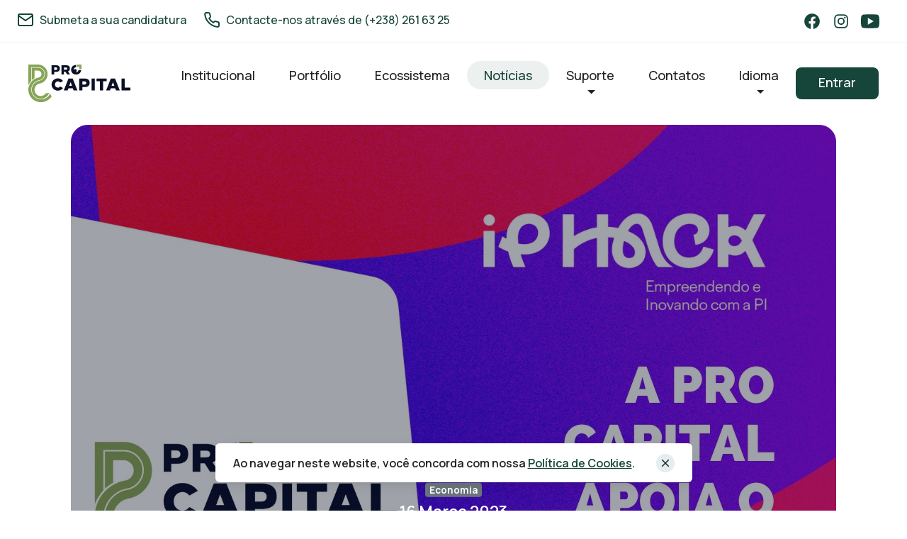

--- FILE ---
content_type: text/html; charset=UTF-8
request_url: https://procapital.cv/index.php/noticia/a-pro-capital-apoia-o-ip-hack-41
body_size: 34177
content:
<!DOCTYPE html>
<html lang="pt-PT">

<script type="text/javascript">
    function checkCookies(){
            }
</script>

<head>
    <!-- ManyChat -->

    <!-- Global site tag (gtag.js) - Google Analytics -->
<script async src="https://www.googletagmanager.com/gtag/js?id=UA-158051055-1"></script>
<script>
  window.dataLayer = window.dataLayer || [];
  function gtag(){dataLayer.push(arguments);}
  gtag('js', new Date());

  gtag('config', 'UA-158051055-1');
</script>    <script src="//widget.manychat.com/113361166737474.js" async="async"></script>
    <!--meta name="google-site-verification" content="GSpOq4nZxkEX-ZWq6ljeO_XaEFHvlWXAEWKQ1Mt8RBI" /-->
    <meta name="google-site-verification" content="WRXphAbVn5Y3t2mx76gPmxWr3bjGV6CTnfRweRRjKMw" />
    <meta name="title" content="Sociedade Capital de Risco">
    <meta name="description" content="Contribuir para a modernização, profundidade e prosperidade do sistema financeiro.">
    <meta name="keywords" content="cv, negócio, risco, Empresarial, Inovação, ecossistema, financiamento, Capital, Governo, Empresa, start up, Cabo Verde, Instituto, PróCapital, procapital, pro-capital, Pró-Capital, empresas, negócio, Empreendedorismo, projeto, faq, Serviços">
    <meta name="robots" content="index, follow">
    <meta http-equiv="Content-Type" content="text/html; charset=utf-8">
    <meta name="language" content="Portuguese">
    <meta charset="UTF-8">
    <meta http-equiv="X-UA-Compatible" content="IE=edge">
    <meta name="viewport" content="width=device-width, initial-scale=1">
    <link rel="shortcut icon" href="/index.php/./favicon.ico" type="image/x-icon">
    <link href="https://fonts.googleapis.com/icon?family=Material+Icons" rel="stylesheet">
    <link rel="preconnect" href="https://fonts.googleapis.com">
    <link rel="preconnect" href="https://fonts.gstatic.com" crossorigin>
    <link href="https://fonts.googleapis.com/css2?family=Manrope:wght@200..800&display=swap" rel="stylesheet">
    <link rel="stylesheet" href="https://rawgit.com/LeshikJanz/libraries/master/Bootstrap/baguetteBox.min.css">
    <!-- <link href="https://unpkg.com/aos@2.3.1/dist/aos.css" rel="stylesheet"> -->
    <title>Pró Capital - A Pro-Capital apoia o IP Hack.</title>
        <meta name="csrf-param" content="_csrf-frontend">
<meta name="csrf-token" content="aAP-mf1QFXNsbQcBPIJiOK4RoIexoU23oWpMR9cFk5EAOr3GujlYAy4HQnhP5y1cn0L0weeQHsbYJwsSlijJ-w==">

<link href="/index.php/resources/css/site.css" rel="stylesheet">
<link href="/index.php/resources/css/main.css" rel="stylesheet"></head>



<script>
    // Esconde o loader quando a página terminar de carregar
    window.addEventListener('load', function() {
        var loader = document.getElementById('global-loader');
        if (loader) {
            loader.style.display = 'none';
        }
    });
</script>


<script>
    document.addEventListener('DOMContentLoaded', function() {
        var forms = document.querySelectorAll('form');
        forms.forEach(function(form) {
            form.addEventListener('submit', function() {
                var loader = document.getElementById('global-loader');
                if (loader) {
                    loader.style.display = 'flex';
                }
            });
        });
    });
</script>

<script>
    $(document).on({
        ajaxStart: function() { $('#global-loader').show(); },
        ajaxStop: function() { $('#global-loader').hide(); }
    });
</script>

<div id="global-loader" style="display: flex; align-items: center; justify-content: center; position: fixed; top: 0; left: 0; width: 100vw; height: 100vh; background: rgba(255,255,255,0.8); z-index: 9999;">
    <div>
        <img src="https://procapital.cv/index.php/resources/img/Spinner.gif" alt="Carregando..." style="width: 60px; height: 60px;">
        <p style="font-size: 18px; color: #333;">Loading...</p>
    </div>
</div>




<body onload="checkCookies();">
    
    <div id="fb-root"></div>
    <script async defer crossorigin="anonymous" src="https://connect.facebook.net/pt_PT/sdk.js#xfbml=1&version=v11.0&appId=259614549346175&autoLogAppEvents=1" nonce="9EH3hySC"></script>

<script language="JavaScript">
    function getValue(element) {
        var value = element.getAttribute('data-value');
        $('#languageCookie').attr('value', value);
        document.getElementById("languageForm").submit();
    }
</script>

<style>
    .skiptranslate iframe{
      display: none;
    }
    #google_translate_element {
        display: none !important;
    }
    .goog-te-gadget-simple{
        padding-top: 17px;
    }

    .goog-te-banner-frame.skiptranslate {
        display: none !important;
    }

    body {
        top: 0px !important;
    }

  </style>

    
    
<script type="text/javascript">
    function googleTranslateElementInit() {
        new google.translate.TranslateElement({
            pageLanguage: 'pt',
            includedLanguages: 'en,fr,pt,es',
            layout: google.translate.TranslateElement.InlineLayout.SIMPLE,
            multilanguagePage: true,
            gaTrack: true,
            gaId: 'UA-108480929-1'
        }, 'google_translate_element');
    }
</script>

<script type="text/javascript" src="https://translate.google.com/translate_a/element.js?cb=googleTranslateElementInit" async defer></script>
<script async src="https://www.googletagmanager.com/gtag/js?id=UA-118757497-1"></script>
    <div class="wrap">
        <div class="top-features bg-white" style="border-bottom: 1px solid #0000000a;">
            <div class="container-fluid">
                <div class="row py-3">
                    <div class="col-12 col-md-12 col-lg-9 mb-3 mb-lg-0">
                        <div class="d-flex flex-wrap">
                            <a href="/index.php/site/registar" class="d-flex mr-4 mb-3 mb-lg-0">
                                <svg class="feather feather-mail" style="color: #16453a" fill="none" height="24" stroke="currentColor" stroke-linecap="round" stroke-linejoin="round" stroke-width="2" viewBox="0 0 24 24" width="24" xmlns="http://www.w3.org/2000/svg"><path d="M4 4h16c1.1 0 2 .9 2 2v12c0 1.1-.9 2-2 2H4c-1.1 0-2-.9-2-2V6c0-1.1.9-2 2-2z"/><polyline points="22,6 12,13 2,6"/></svg>
                                <p class="mb-0 ml-2">Submeta a sua candidatura</p>
                            </a>
                            <a href="tel:+2382616325" class="d-flex">
                                <svg class="feather feather-phone" style="color: #16453a" fill="none" height="24" stroke="currentColor" stroke-linecap="round" stroke-linejoin="round" stroke-width="2" viewBox="0 0 24 24" width="24" xmlns="http://www.w3.org/2000/svg"><path d="M22 16.92v3a2 2 0 0 1-2.18 2 19.79 19.79 0 0 1-8.63-3.07 19.5 19.5 0 0 1-6-6 19.79 19.79 0 0 1-3.07-8.67A2 2 0 0 1 4.11 2h3a2 2 0 0 1 2 1.72 12.84 12.84 0 0 0 .7 2.81 2 2 0 0 1-.45 2.11L8.09 9.91a16 16 0 0 0 6 6l1.27-1.27a2 2 0 0 1 2.11-.45 12.84 12.84 0 0 0 2.81.7A2 2 0 0 1 22 16.92z"/></svg>
                                <p class="mb-0 ml-2">Contacte-nos através de (+238) 261 63 25</p>
                            </a>
                        </div>
                    </div>
                     <div class="col-12 col-lg-3 mb-lg-0">
                        <div class="social-links d-lg-flex align-items-center justify-content-end">
                            <a href="https://www.facebook.com/procapitalcv" target="_blank" rel="noreferrer">
                                <svg width="26" height="26"  viewBox="0 0 32 32" fill="none" xmlns="http://www.w3.org/2000/svg"><g clip-path="url(#clip0_308_2086)"><path d="M29.3333 16.0807C29.3333 8.67184 23.3644 2.6665 16 2.6665C8.63552 2.6665 2.66663 8.67184 2.66663 16.0807C2.66663 22.7776 7.54129 28.327 13.9164 29.3332V19.959H10.5315V16.0798H13.9164V13.1252C13.9164 9.76339 15.9066 7.90562 18.9528 7.90562C20.4106 7.90562 21.9377 8.16784 21.9377 8.16784V11.4692H20.2551C18.5991 11.4692 18.0835 12.5038 18.0835 13.5652V16.0807H21.7813L21.1902 19.9581H18.0835V29.3332C24.4586 28.327 29.3333 22.7776 29.3333 16.0807Z" fill="#16453a"/></g><defs><clipPath id="clip0_308_2086"><rect width="32" height="32" fill="white"/></clipPath></defs></svg>
                            </a>
                            <a href="https://www.instagram.com/procapitalcv/" target="_blank" rel="noreferrer">
                                <svg width="26" height="26" viewBox="0 0 32 32" fill="none" xmlns="http://www.w3.org/2000/svg"><g clip-path="url(#clip0_308_2087)"><path fill-rule="evenodd" clip-rule="evenodd" d="M16 4C12.7408 4 12.3328 4.0136 11.0528 4.072C9.7752 4.1304 8.9024 4.3336 8.1392 4.6304C7.3392 4.9312 6.6136 5.4032 6.0136 6.0144C5.40338 6.61371 4.93109 7.3388 4.6296 8.1392C4.3344 8.9024 4.1304 9.776 4.072 11.0536C4.0144 12.3328 4 12.74 4 16C4 19.26 4.0136 19.6672 4.072 20.9472C4.1304 22.2248 4.3336 23.0976 4.6304 23.8608C4.9312 24.6608 5.4032 25.3864 6.0144 25.9864C6.61372 26.5966 7.33881 27.0689 8.1392 27.3704C8.9024 27.6664 9.7752 27.8696 11.0528 27.928C12.3328 27.9864 12.7408 28 16 28C19.2592 28 19.6672 27.9864 20.9472 27.928C22.2248 27.8696 23.0976 27.6664 23.8608 27.3696C24.6608 27.0688 25.3864 26.5968 25.9864 25.9856C26.5966 25.3863 27.0689 24.6612 27.3704 23.8608C27.6664 23.0976 27.8696 22.2248 27.928 20.9472C27.9864 19.6672 28 19.2592 28 16C28 12.7408 27.9864 12.3328 27.928 11.0528C27.8696 9.7752 27.6664 8.9024 27.3696 8.1392C27.0683 7.33845 26.596 6.61306 25.9856 6.0136C25.3863 5.40338 24.6612 4.93109 23.8608 4.6296C23.0976 4.3344 22.224 4.1304 20.9464 4.072C19.6672 4.0144 19.26 4 16 4ZM16 6.1624C19.204 6.1624 19.584 6.1744 20.8496 6.232C22.0192 6.2856 22.6544 6.48 23.0776 6.6456C23.6376 6.8624 24.0376 7.1232 24.4576 7.5424C24.8776 7.9624 25.1376 8.3624 25.3544 8.9224C25.5192 9.3456 25.7144 9.9808 25.768 11.1504C25.8256 12.416 25.8376 12.796 25.8376 16C25.8376 19.204 25.8256 19.584 25.768 20.8496C25.7144 22.0192 25.52 22.6544 25.3544 23.0776C25.1623 23.5988 24.8559 24.0704 24.4576 24.4576C24.0705 24.856 23.5989 25.1624 23.0776 25.3544C22.6544 25.5192 22.0192 25.7144 20.8496 25.768C19.584 25.8256 19.2048 25.8376 16 25.8376C12.7952 25.8376 12.416 25.8256 11.1504 25.768C9.9808 25.7144 9.3456 25.52 8.9224 25.3544C8.40116 25.1623 7.92961 24.8559 7.5424 24.4576C7.14414 24.0704 6.8377 23.5988 6.6456 23.0776C6.4808 22.6544 6.2856 22.0192 6.232 20.8496C6.1744 19.584 6.1624 19.204 6.1624 16C6.1624 12.796 6.1744 12.416 6.232 11.1504C6.2856 9.9808 6.48 9.3456 6.6456 8.9224C6.8624 8.3624 7.1232 7.9624 7.5424 7.5424C7.92955 7.14404 8.40113 6.83758 8.9224 6.6456C9.3456 6.4808 9.9808 6.2856 11.1504 6.232C12.416 6.1744 12.796 6.1624 16 6.1624V6.1624Z" fill="#16453a"/><path fill-rule="evenodd" clip-rule="evenodd" d="M16 20.0042C15.4742 20.0042 14.9535 19.9006 14.4677 19.6994C13.9819 19.4982 13.5405 19.2033 13.1687 18.8315C12.7969 18.4597 12.502 18.0183 12.3008 17.5325C12.0995 17.0467 11.996 16.526 11.996 16.0002C11.996 15.4744 12.0995 14.9537 12.3008 14.4679C12.502 13.9822 12.7969 13.5408 13.1687 13.169C13.5405 12.7971 13.9819 12.5022 14.4677 12.301C14.9535 12.0998 15.4742 11.9962 16 11.9962C17.0619 11.9962 18.0803 12.4181 18.8312 13.169C19.5821 13.9198 20.004 14.9383 20.004 16.0002C20.004 17.0621 19.5821 18.0806 18.8312 18.8315C18.0803 19.5824 17.0619 20.0042 16 20.0042V20.0042ZM16 9.83221C14.3641 9.83221 12.7953 10.482 11.6385 11.6388C10.4818 12.7955 9.83197 14.3644 9.83197 16.0002C9.83197 17.6361 10.4818 19.2049 11.6385 20.3616C12.7953 21.5184 14.3641 22.1682 16 22.1682C17.6358 22.1682 19.2047 21.5184 20.3614 20.3616C21.5181 19.2049 22.168 17.6361 22.168 16.0002C22.168 14.3644 21.5181 12.7955 20.3614 11.6388C19.2047 10.482 17.6358 9.83221 16 9.83221V9.83221ZM23.9624 9.72021C23.9624 10.1069 23.8088 10.4777 23.5353 10.7512C23.2619 11.0246 22.8911 11.1782 22.5044 11.1782C22.1177 11.1782 21.7468 11.0246 21.4734 10.7512C21.2 10.4777 21.0464 10.1069 21.0464 9.72021C21.0464 9.33352 21.2 8.96267 21.4734 8.68925C21.7468 8.41582 22.1177 8.26221 22.5044 8.26221C22.8911 8.26221 23.2619 8.41582 23.5353 8.68925C23.8088 8.96267 23.9624 9.33352 23.9624 9.72021" fill="#16453a"/></g><defs><clipPath id="clip0_308_2087"><rect width="32" height="32" fill="white"/></clipPath></defs></svg>
                            </a>
                            <a href="https://www.youtube.com/channel/UCFhbHsdnQaKhf-adk5b11IQ" target="_blank" rel="noreferrer">
                                <svg width="26" height="26" version="1.0" viewBox="0 0 32 32" xml:space="preserve" xmlns="http://www.w3.org/2000/svg"><path d="M31.67 9.179s-.312-2.353-1.271-3.389c-1.217-1.358-2.58-1.366-3.205-1.443C22.717 4 16.002 4 16.002 4h-.015s-6.715 0-11.191.347c-.625.077-1.987.085-3.205 1.443C.633 6.826.32 9.179.32 9.179S0 11.94 0 14.701v2.588c0 2.763.32 5.523.32 5.523s.312 2.352 1.271 3.386c1.218 1.358 2.815 1.317 3.527 1.459 2.559.262 10.877.343 10.877.343s6.722-.012 11.199-.355c.625-.08 1.988-.088 3.205-1.446.958-1.034 1.271-3.386 1.271-3.386s.32-2.761.32-5.523v-2.588c0-2.762-.32-5.523-.32-5.523z" fill="#16453a" class="fill-e02f2f"></path><path fill="#fff" d="M12 10v12l10-6z" class="fill-ffffff"></path></svg>
                            </a>
                        </div>
                     </div>
                </div>
            </div>
        </div>
        <nav id="top-nav" class="navbar navbar-expand-xl text-center">
            <div class="container-fluid">
                <a class="navbar-brand mr-5" href="/index.php/">
                    <img src="/index.php/resources/img/procapital logo_menu_cor_normal.svg" alt="Pró-Capital Logo">
                </a>
                <button class="navbar-toggler d-xl-none" type="button" data-toggle="collapse" data-target="#collapsibleNavId" aria-controls="collapsibleNavId" aria-expanded="false" aria-label="Toggle navigation">
                    <span class="navbar-toggler-icon">
                        <i class="color-primary material-icons">menu</i>
                    </span>
                </button>
                <div class="collapse navbar-collapse" id="collapsibleNavId">
                    <ul class="navbar-nav">
                                                <li class="nav-item">
                            <a class="nav-link " href="/index.php/quem-somos">
                                Institucional
                            </a>
                        </li>
                        <li class="nav-item">
                            <a class="nav-link " href="/index.php/portfolio">
                                Portfólio
                            </a>
                        </li>

                        
                        <li class="nav-item">
                            <a class="nav-link " href="/index.php/ecossistema">
                                Ecossistema
                            </a>
                        </li>

                        <li class="nav-item">
                            <a class="nav-link active" href="/index.php/noticia">
                                Notícias
                            </a>
                        </li>

                                                
                        <li class="nav-item dropdown ">
                            <a class="nav-link  dropdown-toggle" href="#" id="navbarDropdown" role="button" data-toggle="dropdown" aria-haspopup="true" aria-expanded="false">
                                Suporte
                            </a>
                            <div class="dropdown-menu" aria-labelledby="navbarDropdown">
                                <a class="nav-link " href="/index.php/faq">
                                    Perguntas Frequentes
                                </a>
                                <a class="nav-link " href="/index.php/site/legislacao">
                                    Legislação
                                </a>
                                <a class="nav-link " href="/index.php/informacoes-uteis">
                                    Informações Úteis
                                </a>
                                                            </div>
                        </li>

                        <li class="nav-item">
                            <a class="nav-link " href="/index.php/contatos">
                                Contatos
                            </a>
                        </li>

                        <li class="nav-item dropdown ">
                            <a class="nav-link dropdown-toggle" href="#" id="navbarDropdown" role="button" data-toggle="dropdown" aria-haspopup="true" aria-expanded="false">
                                Idioma
                            </a>
                            <div class="dropdown-menu" aria-labelledby="navbarDropdown">
                            <form id="languageForm" action="/index.php/noticia/a-pro-capital-apoia-o-ip-hack-41" method="post">
<input type="hidden" name="_csrf-frontend" value="aAP-mf1QFXNsbQcBPIJiOK4RoIexoU23oWpMR9cFk5EAOr3GujlYAy4HQnhP5y1cn0L0weeQHsbYJwsSlijJ-w==">                                                                    <a href="#"
                                    class="nav-link " data-value="pt"
                                    onclick="getValue(this)"
                                    id="Português0"
                                    title="Português">Português                                </a>
                                                                    <a href="#"
                                    class="nav-link " data-value="en"
                                    onclick="getValue(this)"
                                    id="Inglês1"
                                    title="Inglês">Inglês                                </a>
                                                                    <a href="#"
                                    class="nav-link " data-value="fr"
                                    onclick="getValue(this)"
                                    id="Francês2"
                                    title="Francês">Francês                                </a>
                                                                <input type="hidden" id="languageCookie" name="language" value="pt-PT"> 
                                </form>                            </div>
                        </li>


                    </ul>
                    <div class="d-block d-xl-flex ml-auto mt-3 mt-xl-0">
                                                                            <a href="/index.php/login" class="btn btn-primary d-block mx-auto mb-4 mb-xl-0">Entrar</a>
                                            </div>
                </div>
            </div>
        </nav>
        <div class="my-content">
                        
<style type="text/css">
    .gallery-item img {
        object-fit: cover;
        width: 23.8%;
        margin-bottom: 10px;
        margin-right: 10px;
        height: 200px;
    }
</style>

<section class="news pt-0 border-radius--24">
    <!--div class="container-fluid">
        <div class="row">
            <div class="cover-block text-center">
                <img class="news-cover" src="https://procapital.cv/index.php/backend/../../uploads/noticia/f99uPHNfl-wQbl_23A1AtwDBakau9tG9.jpg" alt="Imagm da noticia">
                <div class="cover-block__text">
                    <h6 class="section-tag font-bold--normal text-white"><span></span>Economia</h6>
                    <h1 class="section-subtitle text-white"><span>A Pro-Capital apoia o IP Hack.</span></h1>
                                        <h5 class="section-date text-white">16 Março 2023</h5>
                </div>
            </div>
        </div>
    </div-->
    <div class="container">
            <div class="col">
                <div class="cover-block text-center">
                    <img class="news-cover" src="https://procapital.cv/index.php/backend/../../uploads/noticia/f99uPHNfl-wQbl_23A1AtwDBakau9tG9.jpg" alt="Imagm da noticia">
                    <div class="cover-block__text">
                        <h6 class="section-tag font-bold--normal text-white">
                            <span class="badge bg-secondary">Economia</span>
                        </h6>
                        
                                                <h5 class="section-date text-white">16 Março 2023</h5>
                    </div>
                </div>
        </div>
    </div>

    <section class="container">
        <div class="row">
            <div class="col-12 col-lg-10 mx-auto">
                <h3 class="mb-5 font-bold--normal text-center text-dark"><span>A Pro-Capital apoia o IP Hack.</span></h3>
                <div class="row mb-5 align-items-center">
                    <div class="col-12 col-sm-6 mb-3 mb-sm-0">
                        <nav aria-label="breadcrumb">
                            <ol class="breadcrumb">
                                <li class="breadcrumb-item"><a href="#">Home</a></li>
                                <li class="breadcrumb-item active"><a href="#">Library</a></li>
                            </ol>
                        </nav>
                    </div>
                    <div class="col-12 col-sm-6">
                        <div class="section-tag share-links d-flex justify-content-start justify-content-sm-end">
                                                        <a href="">
                                <img src="/index.php/./resources/img/copy_icon.svg" width="20" alt="Icone de copiar link" loading="lazy">
                            </a>
                            <a href="http://www.facebook.com/sharer.php?u=https://procapital.cv/index.php/site/41" target="_blank" rel="noreferrer">
                                <img src="/index.php/./resources/img/facebook_social media_social_icon.svg" width="22" class="" alt="Icone de Facebook" loading="lazy" />
                            </a>

                            <a href="http://www.linkedin.com/shareArticle?mini=true&amp;url=https://procapital.cv/index.php/site/41" target="_blank" rel="noreferrer">
                                <img src="/index.php/./resources/img/linkedin_social_icon.svg" width="20" class="" alt="Icone de Linkedin" loading="lazy">
                            </a>
                        </div>
                    </div>
                </div>
                <p class="section-description">  </p>
                <p class="section-description"> <p>O IGQPI - Instituto de Gest&atilde;o da Qualidade e da Propriedade Intelectual e a OMPI - Organiza&ccedil;&atilde;o Mundial da Propriedade Intelectual, v&atilde;o realizar o IP Hack, desafio online que acontecer&aacute; entre os dias 24 e 26 de Mar&ccedil;o de 2023!</p>

<p>A Pro-Capital apoia o IP Hack.</p>

<p>Para mais informa&ccedil;&otilde;es <a href="https://procapital.cv/docs/Midia_Kit_IP%20Hack_Orientacoes.pdf">Click aqui!</a>&nbsp;</p>
 </p>
                <p align="right">
                                    </p>

                <br><br>


                                    </div>
        </div>
    </section>

</section>        </div>
    </div>

    <!-- <div class="pre-footer">
        <div class="container">


            <div class="row">
                <div class="col-12 col-sm-6 col-md-4 mb-4 mb-sm-0">
                    <div class="row">
                        <div class="col-3 col-sm-3 col-md-3">
                            <img src="" alt="">
                        </div>
                        <div class="col-9 col-sm-9 col-md-9">
                            <p class="font-bold">Endereço</p>
                            <p>Edifício BAI Center, 3º Esquerdo,</p>
                            <p>Praia, Cabo Verde.</p>
                        </div>
                    </div>
                </div>
                <div class="col-12 col-sm-6 col-md-4 mb-4 mb-sm-0">
                    <div class="row">
                        <div class="col-3 col-sm-3 col-md-3">
                            <img src="" alt="">
                        </div>
                        <div class="col-9 col-sm-9 col-md-9">
                            <p class="font-bold">Telefone</p>
                            <p>(+238) 261 63 25</p>
                        </div>
                    </div>
                </div>
                <div class="col-12 col-sm-6 col-md-4 mb-4 mb-sm-0">
                    <div class="row">
                        <div class="col-3 col-sm-3 col-md-3">
                            <img src="" alt="">
                        </div>
                        <div class="col-9 col-sm-9 col-md-9">
                            <p class="font-bold">E-mail</p>
                            <p>info@procapital.cv</p>
                            <p><b>Analistas Financeiros</b></p>
                            <p>jenise.santos@procapital.cv</p>
                            <p>jose.varela@procapital.cv</p>
                        </div>
                    </div>
                </div>
            </div>



        </div>
    </div> -->
    <footer>
        <div class="container-fluid">
            <div class="footer-links">
                <div class="row">
                    <div class="col-12 col-sm-6 col-lg-3 text-center text-sm-left">
                        <img class="logo" src="/index.php/resources/img/logo_pc_white_footer.svg" alt="Logo" loading="lazy">
                        <p>Edifício BAI Center, 3º Direito Chã de Areia, <br> Cabo Verde (+238) 261 63 25</p>
                        <div class="social-links d-block d-lg-flex align-items-center mt-4">
                            <a href="https://www.facebook.com/procapitalcv" target="_blank" rel="noreferrer">
                                <img src="/index.php/resources/img/icon_facebook_white_copyright.svg" alt="Logo de Facebook" loading="lazy">
                            </a>
                            <a href="https://www.instagram.com/procapitalcv/" target="_blank" rel="noreferrer">
                                <img src="/index.php/resources/img/icon_instagram_white_copyright.svg" alt="Logo de Instagram" loading="lazy">
                            </a>
                            <a href="https://www.youtube.com/channel/UCFhbHsdnQaKhf-adk5b11IQ" target="_blank" rel="noreferrer">
                                <img src="/index.php/resources/img/video_youtube_icon.svg" class="mr-0" width="30" alt="Logo de youtube" loading="lazy">
                            </a>
                                                    </div>
                    </div>
                    <div class="col-12 col-sm-6 col-lg-3 text-center text-sm-left">
                        <h6 class="mt-sm-0 mt-5">Sobre Pró-Capital</h6>
                        <p>
                            <a href="/index.php/quem-somos">O que é Pró-Capital</a>
                        </p>
                                                <p>
                            <a href="/index.php/quem-somos">Como Investimos</a>
                        </p>
                        <p>
                            <a href="/index.php/quem-somos">Processo de Investimento</a>
                        </p>
                        <p>
                            <a href="/index.php/contatos">Contate-nos</a>
                        </p>
                                            </div>
                    <div class="col-12 col-sm-6 col-lg-3 text-center text-sm-left">
                        <h6 class="mt-sm-0 mt-5">Links Úteis</h6>
                        <p>
                            <a href="https://www.proempresa.cv/" target="_blank" rel="noreferrer">Pró-Empresa</a>
                        </p>
                        <p>
                            <a href="https://www.mf.gov.cv/" target="_blank" rel="noreferrer">Ministério das Finanças</a>
                        </p>
                        <p>
                            <a href="https://www.bcv.cv/" target="_blank" rel="noreferrer">Banco de Cabo Verde</a>
                        </p>
                        <p>
                            <a href="https://www.bvc.cv/" target="_blank" rel="noreferrer">Bolsa de Valores</a>
                        </p>
                        <p>
                            <a href="https://digital.cv/" target="_blank" rel="noreferrer">Cabo Verde Digital</a>
                        </p>
                        <p>
                            <a href="https://www.ajec.org.cv/" target="_blank" rel="noreferrer">AJEC</a>
                        </p>
                        <p>
                            <a href="https://www.ccs.org.cv/" target="_blank" rel="noreferrer">Câmara de Comércio de Sotavento</a>
                        </p>
                        <p>
                            <a href="https://www.camara.cv/" target="_blank" rel="noreferrer">Câmara de Comércio de Barlavento</a>
                        </p>
                        <p>
                            <a href="https://cvtradeinvest.cv/" target="_blank" rel="noreferrer">Cabo Verde TradeInvest</a>
                        </p>
                        <p>
                            <a href="https://happydayhotel.cv/" target="_blank" rel="noreferrer">Happy Day Hotel</a>
                        </p>
                    </div>

                    <div class="col-12 col-sm-6 col-lg-3 text-center text-sm-left">
                        <h6 class="mt-sm-0 mt-5">Precisas de apoio? Envie-nos um e-mail para iniciar o contato inicial.</h6>
                        <div class="d-flex d-sm-block justify-content-center">
                            <a href="/index.php/contatos" class="meeting-request__button">
                                <div class="meeting-request__wrapper">
                                    <div class="text-block-6">Entre em contato</div>
                                    <div class="meet-request__up-right-icon w-embed"><svg width="25" height="24" viewBox="0 0 25 24" fill="none" xmlns="http://www.w3.org/2000/svg"> <path d="M6.66663 18L18.6666 6M18.6666 6H10.6666M18.6666 6V14" stroke="CurrentColor" stroke-width="2" stroke-linecap="round" stroke-linejoin="round"></path></svg>
                                    </div>
                                </div>
                                <div class="overlay-mic-image"></div>
                            </a>
                        </div>
                    </div>
                </div>
            </div>
            <div class="row footer-bottom">
                <div class="col-12 col-sm-8 text-center text-sm-left mt-sm-0 mt-3">
                    <div class="d-flex align-items-center justify-content-center justify-content-sm-start mb-3 mb-sm-0">
                        <p class="mb-0">© 2026 Pró-Capital. Todos direitos reservados.</p>
                    </div>
                </div>
                <div class="col-12 col-sm-4 text-center text-sm-right">
                    <div class="social-links d-block d-lg-flex justify-content-end align-items-center">
                        <p class="mb-0">
                            <a href="#" target="_blank" rel="noreferrer">Política de Privacidade</a>
                        </p>
                        <p class="mb-0">
                            <a href="#" target="_blank" rel="noreferrer">Termos de Utilização</a>
                        </p>
                        <p class="mb-0">
                            <a href="#" target="_blank" rel="noreferrer">Cookies</a>
                        </p>
                    </div>
                </div>
            </div>
        </div>
    </footer>
    <a class="scrollup">
        <span class="material-icons text-white">north</span>
    </a>
            <div class="cookies-box justify-content-between" id="area">
        <p class="mb-0 text-dark font-600--normal">Ao navegar neste website, você concorda com nossa <a class="color-primary text-underline" href="somelink" target="_blank" rel="noreferrer">Política de Cookies</a>.</p>
        <a class="text-dark cursor-pointer" type="button" id="close">
            <span class="material-icons">
                clear
            </span>
        </a>
    </div>
            
    <script src="/index.php/assets/d50fc492/jquery.js"></script>
<script src="/index.php/assets/6bd56d48/yii.js"></script>
<script src="/index.php/resources/js/util.js"></script>
<script src="/index.php/resources/js/webflow.js"></script>
<script src="/index.php/resources/js/owl.carousel.js"></script>
<script src="/index.php/resources/js/popper.min.js"></script>
<script src="/index.php/resources/js/bootstrap.min.js"></script>
<script src="/index.php/resources/js/retina.min.js"></script>
<script src="/index.php/resources/js/jquery.bootstrap-autohidingnavbar.min.js"></script>
<script src="//widget.manychat.com/113361166737474.js"></script>
<script>jQuery(function ($) {
$("nav.fixed-top").autoHidingNavbar();
var lockCookies = Cookies.get('acceptCookies');
    if (lockCookies) {
        $('#area').hide();
    }

    $(document).ready(function() {
        $("#close").click(function() {
            Cookies.set('acceptCookies', 'true', { expires : 2678400 });
            $('#area').fadeOut();
        });
    });
    $(document).ready(function() {
    $(window).scroll(function() {
        if ($(this).scrollTop() > 100) {
            $('.scrollup').fadeIn();
        } else {
            $('.scrollup').fadeOut();
        }
    });
    $('.scrollup').click(function() {
        $("html, body").animate({
            scrollTop: 0
        }, 600);
        return false;
    });
});
$(window).scroll(function() {
    var scroll = $(window).scrollTop();
    if (scroll > 0) {
        $("#top-nav").addClass("box-shadow-secondary");
    } else {
        $("#top-nav").removeClass("box-shadow-secondary");
    }
});
});</script>    <script src="https://cdn.jsdelivr.net/npm/js-cookie@2/src/js.cookie.min.js"></script>
    <script src="https://cdnjs.cloudflare.com/ajax/libs/baguettebox.js/1.8.1/baguetteBox.min.js"></script>
    <script>
        baguetteBox.run('.tz-gallery');
    </script>
</body>

<!-- <script>
  AOS.init();
</script> -->


</html>


--- FILE ---
content_type: text/css
request_url: https://procapital.cv/index.php/resources/css/site.css
body_size: 1914
content:
html,
body {
    height: 100%;
}

.wrap {
    min-height: 100%;
    height: auto;
    margin: 0;
    padding: 0;
    position: relative;
}

.wrap>.my-content>.container {
    padding-top: 120px;
    padding-bottom: 120px;
}

.footer {
    height: 60px;
    background-color: #f5f5f5;
    border-top: 1px solid #ddd;
    padding-top: 20px;
}

.jumbotron {
    text-align: center;
    background-color: transparent;
}

.jumbotron .btn {
    font-size: 21px;
    padding: 14px 24px;
}

.not-set {
    color: #c55;
    font-style: italic;
}


/* add sorting icons to gridview sort links */

a.asc:after,
a.desc:after {
    position: relative;
    top: 1px;
    display: inline-block;
    font-family: 'Glyphicons Halflings';
    font-style: normal;
    font-weight: normal;
    line-height: 1;
    padding-left: 5px;
}

a.asc:after {
    content: "\e151";
}

a.desc:after {
    content: "\e152";
}

.sort-numerical a.asc:after {
    content: "\e153";
}

.sort-numerical a.desc:after {
    content: "\e154";
}

.sort-ordinal a.asc:after {
    content: "\e155";
}

.sort-ordinal a.desc:after {
    content: "\e156";
}

.grid-view td {
    white-space: nowrap;
}

.grid-view .filters input,
.grid-view .filters select {
    min-width: 50px;
}

.hint-block {
    display: block;
    margin-top: 5px;
    color: #999;
}

.error-summary {
    color: #a94442;
    background: #fdf7f7;
    border-left: 3px solid #eed3d7;
    padding: 10px 20px;
    margin: 0 0 15px 0;
}


/* align the logout "link" (button in form) of the navbar */

.nav li>form>button.logout {
    padding: 15px;
    border: none;
}

@media(max-width:767px) {
    .nav li>form>button.logout {
        display: block;
        text-align: left;
        width: 100%;
        padding: 10px 15px;
    }
}

.nav>li>form>button.logout:focus,
.nav>li>form>button.logout:hover {
    text-decoration: none;
}

.nav>li>form>button.logout:focus {
    outline: none;
}

--- FILE ---
content_type: text/css
request_url: https://procapital.cv/index.php/resources/css/main.css
body_size: 60811
content:
@import"vendors/bootstrap.min.css";@import"vendors/bootstrap-select.css";@import"vendors/owl.carousel.min.css";@import"vendors/owl.theme.default.min.css";@import"vendors/simple-sidebar.css";@import"vendors/webflow.css";.color-primary{color:#16453a !important;opacity:1 !important}.text-dark{color:#222 !important}.text-black{color:rgba(0,0,0,.85) !important}.text-gray{color:#5e5e5e !important}.bg-concrete{background-color:#f2f2f2 !important}.bg-primary{background-color:#16453a !important}.bg-black{background-color:rgba(0,0,0,.85) !important}.bg-black--darker{background-color:#000 !important}.bg-alabaster{background-color:#fafafa !important}.d-inline-block{display:inline-block}.d-contents{display:contents}.font-900--normal{font-weight:900 !important}.font-bold--normal{font-weight:bold !important}.font-600--normal{font-weight:600 !important}.font-500--normal{font-weight:500 !important}.font-normal--normal{font-weight:normal !important}.font-300--normal{font-weight:300 !important}.font-size--12{font-size:12px !important;line-height:18px}.font-size--18{font-size:18px !important;line-height:20px}.font-size--20{font-size:20px !important;line-height:32px}.container-fluid{padding:0 24px 0}.profile-avatar{-webkit-border-radius:50%;-moz-border-radius:50%;-ms-border-radius:50%;-o-border-radius:50%;border-radius:50%;width:100px;height:100px;position:relative;overflow:hidden}.profile-avatar .filter-img{background:rgba(22,69,58,.6)}.profile-avatar--pic{width:100px;height:100px;display:block}.profile-avatar .p-image{position:absolute;top:50%;left:50%;-webkit-transform:translate(-50%, -50%);-ms-transform:translate(-50%, -50%);transform:translate(-50%, -50%);color:#fff;position:absolute;z-index:2}.profile-avatar .p-image .upload-button{font-size:1.2em;cursor:pointer}.profile-avatar .p-image .upload-button:hover{color:#fff}.team-img{height:100%;max-width:261px;max-height:250px;margin-bottom:15px;object-fit:cover}.portfolio-img{height:220px;max-height:220px;object-fit:cover}.login-img{height:100vh;min-height:100%;object-fit:cover;position:relative}.cv-map{position:absolute;top:0;bottom:0;left:0;width:100%;height:120%;opacity:.05;filter:alpha(opacity=5)}.path-img{position:absolute;top:75%;width:95%;max-width:1400px;-webkit-transform:translateY(-50%);-ms-transform:translateY(-50%);transform:translateY(-50%)}.symbol-large{position:absolute;top:0;width:460px;height:auto;opacity:.1;filter:alpha(opacity=10)}.background-image{max-width:540px;max-height:648px;position:relative;z-index:2}.background-image--mask{position:absolute;top:50px;left:65px;max-width:540px;max-height:648px;z-index:1}.logo-brand{max-width:255px}.circle-shapes{position:absolute;left:50%;-webkit-transform:translateX(-50%);-ms-transform:translateX(-50%);transform:translate(-50%);top:10%;z-index:3}.logo{width:110px;margin-bottom:20px}.logo-small{width:54px;height:auto}.avatar{width:34px;height:34px;-webkit-border-radius:50%;-moz-border-radius:50%;-ms-border-radius:50%;-o-border-radius:50%;border-radius:50%;margin-left:8px}.sidebar-logo{width:149px}.icon-height{min-height:65px}.line-clamp,.line-clamp--four,.line-clamp--three,.line-clamp--oneline{background:rgba(0,0,0,0);display:block;display:-webkit-box;max-height:6.07rem;-webkit-line-clamp:2;-webkit-box-orient:vertical;overflow:hidden;text-overflow:ellipsis;margin-bottom:0}.line-clamp--oneline{max-height:6.07rem;-webkit-line-clamp:1}.line-clamp--three{max-height:inherit;-webkit-line-clamp:3}.line-clamp--four{max-height:inherit;-webkit-line-clamp:4}@-moz-document url-prefix(){.line-clamp,.line-clamp--oneline,.line-clamp--three,.line-clamp--four{position:relative;overflow:hidden}.line-clamp:before,.line-clamp--oneline:before,.line-clamp--three:before,.line-clamp--four:before{position:absolute;right:0;bottom:0;background:#fff;width:3rem;margin-left:-3rem;float:right}}.m-6{margin:2rem !important}.mt-6,.my-6{margin-top:2rem !important}.mr-6,.mx-6{margin-right:2rem !important}.mb-6,.my-6{margin-bottom:2rem !important}.ml-6,.mx-6{margin-left:2rem !important}.m-7{margin:3rem !important}.mt-7,.my-7{margin-top:3rem !important}.mr-7,.mx-7{margin-right:3rem !important}.mb-7,.my-7{margin-bottom:3rem !important}.ml-7,.mx-7{margin-left:3rem !important}.m-8{margin:4rem !important}.mt-8,.my-8{margin-top:4rem !important}.mr-8,.mx-8{margin-right:4rem !important}.mb-8,.my-8{margin-bottom:4rem !important}.ml-8,.mx-8{margin-left:4rem !important}.m-9{margin:6rem !important}.mt-9,.my-9{margin-top:6rem !important}.mr-9,.mx-9{margin-right:6rem !important}.mb-9,.my-9{margin-bottom:6rem !important}.ml-9,.mx-9{margin-left:6rem !important}.p-6{padding:2rem !important}.pt-6,.py-6{padding-top:2rem !important}.pr-6,.px-6{padding-right:2rem !important}.pb-6,.py-6{padding-bottom:2rem !important}.pl-6,.px-6{padding-left:2rem !important}.p-7{padding:3rem !important}.pt-7,.py-7{padding-top:3rem !important}.pr-7,.px-7{padding-right:3rem !important}.pb-7,.py-7{padding-bottom:3rem !important}.pl-7,.px-7{padding-left:3rem !important}.p-8{padding:4rem !important}.pt-8,.py-8{padding-top:4rem !important}.pr-8,.px-8{padding-right:4rem !important}.pb-8,.py-8{padding-bottom:4rem !important}.pl-8,.px-8{padding-left:4rem !important}.p-9{padding:6rem !important}.pt-9,.py-9{padding-top:6rem !important}.pr-9,.px-9{padding-right:6rem !important}.pb-9,.py-9{padding-bottom:6rem !important}.pl-9,.px-9{padding-left:6rem !important}.mt-170{margin-top:calc(120px - 3rem)}@media(min-width: 1200px){.mt-170{margin-top:170px}}.pb-120{padding-bottom:7.5rem !important}.pl-30{padding-left:1.875rem !important}.ml-30{margin-left:1.875rem !important}.mr-30{margin-right:1.875rem !important}.mb-30{margin-bottom:1.875rem !important}.mr-20{margin-right:1.25rem !important}.mb-20{margin-bottom:1.25rem !important}.mb-15{margin-bottom:.9375rem !important}.container-fluid--large{max-width:1536px;margin:0 auto;padding:0 24px}@media(min-width: 992px){.container-fluid--large{padding:0 40px}}.row-flex{display:flex;flex-wrap:wrap}.content-wrapper .navbar{min-height:59px}.w-mcontent{width:max-content !important}.mw-none{max-width:none !important}.w-fixed{min-width:auto;padding:0 15px}@media(min-width: 576px){.w-fixed{min-width:375px;padding:0}}@media(min-width: 576px){.w-fixed--large{min-width:500px}}.myw-50{width:100%}@media(min-width: 768px){.myw-50{width:50%}}.mh-100vh{min-height:100vh !important}.login-block button{width:300px}.border-20{-webkit-border-radius:20px !important;-moz-border-radius:20px !important;-ms-border-radius:20px !important;-o-border-radius:20px !important;border-radius:20px !important}.border-radius--0{-webkit-border-radius:0 !important;-moz-border-radius:0 !important;-ms-border-radius:0 !important;-o-border-radius:0 !important;border-radius:0 !important}.box-shadow-secondary{box-shadow:0 2px 6px rgba(0,0,0,.06) !important}.line-height--1{line-height:1 !important}.text-underline{text-decoration:underline !important}.text-underline--hover,.text-underline--hover__color-primary{color:#000;position:relative;text-decoration:none}.text-underline--hover:hover,.text-underline--hover__color-primary:hover{color:#fff}.text-underline--hover:hover::before,.text-underline--hover__color-primary:hover::before{visibility:visible;transform:scaleX(1)}.text-underline--hover::before,.text-underline--hover__color-primary::before{content:"";position:absolute;bottom:0;left:0;width:100%;height:2px;background-color:#fff;visibility:hidden;transform:scaleX(0);transition:all .3s ease-in-out 0s}.text-underline--hover__color-primary::before{background-color:#16453a}.social-links img,.social-links svg{margin-right:15px}.social-links--login img{width:18px;height:18px}.bottom-info{position:relative;padding:0 15px}@media(min-width: 992px){.bottom-info{position:absolute;right:0;bottom:10px;left:60px;padding:0;z-index:2}}.list-group-flush .list-group-item{color:#000;margin-bottom:0;padding:.75rem 0 1.5rem 1.875rem;border:none;font-weight:bold;cursor:pointer}.list-group-flush .list-group-item:hover,.list-group-flush .list-group-item:active,.list-group-flush .list-group-item.active,.list-group-flush .list-group-item:focus{color:#16453a}.user-block p{font-size:.875rem;color:#231f20;line-height:1}.user-block .user-email{font-size:.8125rem;color:rgba(0,0,0,.5);font-weight:500}.tag{-webkit-border-radius:10rem;-moz-border-radius:10rem;-ms-border-radius:10rem;-o-border-radius:10rem;border-radius:10rem;position:absolute;top:16px;right:auto;bottom:auto;left:16px;display:flex;align-items:center;background-color:#cfff91;padding:8px;font-size:12px;line-height:14px;font-weight:500;z-index:1}.tag-right{right:1.5rem;left:inherit}.tag_out{background-color:#16453a;color:#cfff91}.same-padding{padding:35px 30px}.circle{color:#160042;width:40px;height:40px;-webkit-border-radius:50%;-moz-border-radius:50%;-ms-border-radius:50%;-o-border-radius:50%;border-radius:50%;display:flex;align-items:center;justify-content:center;background:rgba(255,255,255,.1);border:1px solid #5d7241}@media(min-width: 576px){.circle{width:40px;height:40px}}.cookies-box{-webkit-border-radius:6px;-moz-border-radius:6px;-ms-border-radius:6px;-o-border-radius:6px;border-radius:6px;display:flex;align-items:center;width:calc(100% - 30px);height:auto;position:fixed;right:15px;bottom:40px;left:15px;background:#fff;box-shadow:0 5px 19px -5px rgba(0,0,0,.15);max-width:673px;min-height:55px;padding:0 25px;margin:0 auto;z-index:1}.cookies-box .material-icons{width:26px;height:26px;-webkit-border-radius:23px;-moz-border-radius:23px;-ms-border-radius:23px;-o-border-radius:23px;border-radius:23px;font-size:1.125rem;display:flex;align-items:center;justify-content:center;background:#e4edef}.cursor-pointer{cursor:pointer !important}.stretched-link::after{position:absolute;top:0;right:0;bottom:0;left:0;content:"";z-index:1}.scrollup{position:fixed;right:100px;bottom:30px;display:none;z-index:1;cursor:pointer}.scrollup span{width:40px;height:40px;-webkit-border-radius:50%;-moz-border-radius:50%;-ms-border-radius:50%;-o-border-radius:50%;border-radius:50%;display:flex;align-items:center;justify-content:center;background:#16453a;box-shadow:0 0 12px rgba(0,0,0,.25);padding:12px 14.21px}.rotate-45{transform:rotate(-45deg) !important}.rotate-180{transform:rotate(180deg) !important}.help-block{font-size:.75rem;font-weight:bold;margin-bottom:0}.help-block-error{color:#dc3545}.file-upload{display:none}.file-btn-group{position:absolute;top:15px;left:-50px}.filter-img{position:absolute;top:0;right:0;bottom:0;left:0;width:100%;height:100%;background:linear-gradient(180deg, rgba(0, 136, 166, 0.35), #16453a);z-index:1}.center-both{position:absolute;top:50%;left:50%;-webkit-transform:translate(-50%, -50%);-ms-transform:translate(-50%, -50%);transform:translate(-50%, -50%)}.number{position:absolute;right:30px;bottom:0;font-size:12.1875rem;opacity:.1;filter:alpha(opacity=10);color:#16453a}.icon-notifications{-webkit-border-radius:50%;-moz-border-radius:50%;-ms-border-radius:50%;-o-border-radius:50%;border-radius:50%;width:35px;height:35px;display:flex;align-items:center;justify-content:center;background:#fff;box-shadow:0 4px 16px rgba(0,0,0,.1)}.custom-border{width:100%;height:1px;background:rgba(208,208,208,.4);margin:50px 0}@media(min-width: 992px){.custom-border{width:1px;height:100px;margin:0}}.line{width:240px;height:280px;display:flex;justify-content:space-between;border-left:2px solid #d0d0d0;margin-left:20px;flex-direction:column}.line .number-item{display:flex;align-items:center;margin-left:-20px}.line .number-item span{width:40px;height:40px;-webkit-border-radius:50%;-moz-border-radius:50%;-ms-border-radius:50%;-o-border-radius:50%;border-radius:50%;display:flex;align-items:center;justify-content:center;background:#fff;color:#d0d0d0;border:2px solid #d0d0d0;margin-right:15px;font-weight:700;flex:none}.line .number-item p{font-size:1rem;line-height:16px;letter-spacing:-0.5px;font-weight:400}.line .number-item.active span{border:2px solid #16453a;color:#16453a}.line .number-item.active p{color:#16453a;font-weight:600}.border-radius--24{border-radius:24px !important}.p-64{padding:64px}.padding-global{padding:88px 24px}.px-global{padding-left:2rem !important;padding-right:2rem !important}.heading-big{font-size:2.25rem;font-weight:500;line-height:1.2}@media(min-width: 992px){.heading-big{font-size:6rem}}.dot-pattern{position:absolute;top:0%;bottom:auto;left:0%;right:auto;transform:translate(0, -223px)}.a-hover:hover{box-shadow:0 4px 16px rgba(0,0,0,.08)}*{outline-offset:0;outline-width:0;outline-color:rgba(0,0,0,0)}html{font-size:16px;-webkit-font-smoothing:antialiased;-moz-osx-font-smoothing:grayscale;scroll-behavior:smooth}body{font-size:16px;width:100%;height:100%;background:#fff;color:rgba(0,0,0,.85);font-family:"Manrope",sans-serif;font-optical-sizing:auto;font-style:normal;line-height:24px;font-weight:500;overflow-x:hidden;background-size:auto;text-rendering:optimizeLegibility;-webkit-font-smoothing:antialiased;-moz-osx-font-smoothing:grayscale}body::-webkit-scrollbar{width:10px;height:10px}body::-webkit-scrollbar-thumb{background:#ccc}body::-webkit-scrollbar-track{background:#e6e6e6}body{scrollbar-face-color:#ccc;scrollbar-track-color:#e6e6e6}body.modal-open{padding-right:0 !important}code,fieldset{margin:.5em 0}iframe{-webkit-border-radius:24px;-moz-border-radius:24px;-ms-border-radius:24px;-o-border-radius:24px;border-radius:24px}ul{list-style:none;padding:0}a{transition:.3s all}a:link,a:visited,a:hover{color:#16453a;text-decoration:none}a:not([href]):not([tabindex]){color:#16453a}a:not([href]):not([tabindex]):hover{color:#16453a}a.text-hover{color:rgba(0,0,0,.85)}a.text-hover:hover{color:#16453a;text-decoration:underline}h1,h2,h3,h4,h6{font-weight:400}h1{font-size:3.125rem;letter-spacing:-0.04em}@media(min-width: 992px){h1{font-size:3.75rem;line-height:60px}}@media(min-width: 1200px){h1{font-size:4.5rem;line-height:80px}}h2{font-size:2.5rem;margin-bottom:20px;font-weight:normal;line-height:56px;color:#222}@media(min-width: 992px){h2{font-size:3.5rem}}h3{font-size:2.5rem;line-height:40px;margin-bottom:10px}h4{font-size:1.5rem;line-height:32px}h5{font-size:1.375rem;line-height:24px;margin-bottom:20px;font-weight:600}h6{font-size:1.125rem}.accordion .card{background-color:#f2f2f2;-webkit-border-radius:16px !important;-moz-border-radius:16px !important;-ms-border-radius:16px !important;-o-border-radius:16px !important;border-radius:16px !important}.accordion .card-header{-webkit-border-radius:16px;-moz-border-radius:16px;-ms-border-radius:16px;-o-border-radius:16px;border-radius:16px;background-color:#f2f2f2;cursor:pointer;border-bottom:none;padding:2rem}.accordion .card-header .title{font-size:1.25rem;font-weight:400}.accordion .card-header .accicon{float:right;font-size:20px;border:2px solid #98a2b3;width:24px;height:24px;display:flex;border-radius:50%}.accordion .card-header:not(.collapsed) .rotate-icon{transform:rotate(180deg)}.accordion .card:not(:first-of-type) .card-header:first-child{-webkit-border-radius:16px;-moz-border-radius:16px;-ms-border-radius:16px;-o-border-radius:16px;border-radius:16px}.accordion .card-body{-webkit-border-radius:16px;-moz-border-radius:16px;-ms-border-radius:16px;-o-border-radius:16px;border-radius:16px;background:#f2f2f2;border:none;font-weight:400;line-height:1.5}.accordion .card:hover{box-shadow:none}.accordion .card-v2{-webkit-border-radius:0;-moz-border-radius:0;-ms-border-radius:0;-o-border-radius:0;border-radius:0;background:#fff;box-shadow:none;margin:0}.accordion .card-v2 .card-header{background:#fff;padding:1.5rem 0;border-bottom:1px solid #eaecf0;-webkit-border-radius:0;-moz-border-radius:0;-ms-border-radius:0;-o-border-radius:0;border-radius:0}.accordion .card-v2 .card-header .title{font-size:18px;font-weight:400}.accordion .card-v2:not(:first-of-type) .card-header:first-child{-webkit-border-radius:0;-moz-border-radius:0;-ms-border-radius:0;-o-border-radius:0;border-radius:0}.accordion .card-v2 .card-body{-webkit-border-radius:0;-moz-border-radius:0;-ms-border-radius:0;-o-border-radius:0;border-radius:0;background:#fff}.accordion-grid{grid-column-gap:80px;grid-template-rows:auto;grid-template-columns:1fr 1fr;display:grid}.breadcrumb{background:none;margin-bottom:0;padding:0}.breadcrumb-item+.breadcrumb-item::before{content:">"}button,html [type=button],[type=reset],[type=submit]{-webkit-appearance:initial;-moz-appearance:initial;appearance:initial}.btn,a.btn,button{-webkit-border-radius:8px;-moz-border-radius:8px;-ms-border-radius:8px;-o-border-radius:8px;border-radius:8px;font-size:1.125rem;height:45px;font-weight:500;border:none;padding:12px 32px;line-height:18px;transition:all .5s cubic-bezier(0.6, 0.6, 0, 1);cursor:pointer}.btn:hover,.btn:active,.btn:focus,a.btn:hover,a.btn:active,a.btn:focus,button:hover,button:active,button:focus{outline:0;box-shadow:none;transform:scale(1.1)}.btn i,a.btn i,button i{margin-left:.5rem}a.btn-primary,.btn-primary{display:flex;align-items:center;justify-content:center;background:#16453a;color:#fff}a.btn-primary:hover,a.btn-primary:active,a.btn-primary:focus,a.btn-primary:not(:disabled):not(.disabled).active:focus,a.btn-primary:not(:disabled):not(.disabled):active:focus,a.btn-primary:not(:disabled):not(.disabled):active,.show>a.btn-primary.dropdown-toggle:focus,.btn-primary:hover,.btn-primary:active,.btn-primary:focus,.btn-primary:not(:disabled):not(.disabled).active:focus,.btn-primary:not(:disabled):not(.disabled):active:focus,.btn-primary:not(:disabled):not(.disabled):active,.show>.btn-primary.dropdown-toggle:focus{background:#0d2922;color:#fff;border:none;box-shadow:none}a.btn-primary--big,.btn-primary--big{font-size:20px;font-weight:600;height:54px}.btn-terciary,a.btn-terciary{background:rgba(255,255,255,.1);color:#fff;border:1px solid #fff;width:100%;min-width:130px;max-width:130px}.btn-terciary--white,a.btn-terciary--white{background:#fff;color:#16453a;border:1px solid #16453a}.btn-secondary,a.btn-secondary{display:flex;align-items:center;justify-content:center;background:rgba(0,0,0,0);border:1px solid #e0e0e0;color:#222;width:100%;min-width:275px}.btn-secondary:hover,.btn-secondary:active,.btn-secondary:focus,.btn-secondary:not(:disabled):not(.disabled).active:focus,.btn-secondary:not(:disabled):not(.disabled):active:focus,.show>.btn-secondary.dropdown-toggle:focus,a.btn-secondary:hover,a.btn-secondary:active,a.btn-secondary:focus,a.btn-secondary:not(:disabled):not(.disabled).active:focus,a.btn-secondary:not(:disabled):not(.disabled):active:focus,.show>a.btn-secondary.dropdown-toggle:focus{background:#fff;color:#16453a}.btn-secondary--inverted,a.btn-secondary--inverted{background:#16453a;color:#fff}.btn-secondary--inverted:hover,.btn-secondary--inverted:active,.btn-secondary--inverted:focus,.btn-secondary--inverted:not(:disabled):not(.disabled).active:focus,.btn-secondary--inverted:not(:disabled):not(.disabled):active:focus,.show>.btn-secondary--inverted.dropdown-toggle:focus,a.btn-secondary--inverted:hover,a.btn-secondary--inverted:active,a.btn-secondary--inverted:focus,a.btn-secondary--inverted:not(:disabled):not(.disabled).active:focus,a.btn-secondary--inverted:not(:disabled):not(.disabled):active:focus,.show>a.btn-secondary--inverted.dropdown-toggle:focus{background:#16453a;color:#fff}a.btn-play,.btn-play{transition:all .2s}a.btn-play:hover,.btn-play:hover{transform:translateY(-3px)}a.btn-play:active,.btn-play:active{transform:translateY(-1px)}a.btn-play:focus,a.btn-play:active,a.btn-play:not(:disabled):not(.disabled):active:focus,.btn-play:focus,.btn-play:active,.btn-play:not(:disabled):not(.disabled):active:focus{box-shadow:none}a.btn-rounded,.btn-rounded{-webkit-border-radius:30px !important;-moz-border-radius:30px !important;-ms-border-radius:30px !important;-o-border-radius:30px !important;border-radius:30px !important}.btn-back,a.btn-back{display:flex;align-items:center;justify-content:center;background:#484848;color:#fff;line-height:20px;max-width:226px;height:40px;font-weight:bold}a.btn-more{-webkit-border-radius:23px;-moz-border-radius:23px;-ms-border-radius:23px;-o-border-radius:23px;border-radius:23px;padding:7px 20px;width:fit-content}a.btn-more:hover,a.btn-more:active,a.btn-more:focus,a.btn-more:not(:disabled):not(.disabled).active:focus,a.btn-more:not(:disabled):not(.disabled):active:focus,.show>a.btn-more.dropdown-toggle:focus{background:#eff2ea}a.btn-more--left{margin-left:-17px}a.btn-small,.btn-small{height:33px}a.btn-reveal,a.btn-reveal-new,a.btn-reveal-confirm{position:absolute;top:15px;right:15px}button.close{position:absolute;top:-60px;right:0;width:50px;height:50px;-webkit-border-radius:50%;-moz-border-radius:50%;-ms-border-radius:50%;-o-border-radius:50%;border-radius:50%;opacity:1;filter:alpha(opacity=100);background-color:#fff;min-width:auto}button.close.close:not(:disabled):not(.disabled):hover{opacity:1;filter:alpha(opacity=100)}@media(min-width: 768px){button.close{right:-60px;top:0}}.card{-webkit-border-radius:0;-moz-border-radius:0;-ms-border-radius:0;-o-border-radius:0;border-radius:0;box-shadow:0 0 4px rgba(0,0,0,.04);margin-top:15px;border:none}.card-body{padding:30px}.card:hover{box-shadow:0 4px 14px 2px rgba(0,0,0,.05)}.card-img-top{width:100%;height:370px;-webkit-border-radius:16px;-moz-border-radius:16px;-ms-border-radius:16px;-o-border-radius:16px;border-radius:16px;object-fit:cover}.card-title{font-size:1.5rem;color:#111;margin-bottom:10px;line-height:26px;font-weight:bold}.card p{color:#111;font-weight:300}.card-small{-webkit-border-radius:4px;-moz-border-radius:4px;-ms-border-radius:4px;-o-border-radius:4px;border-radius:4px;margin-bottom:30px;min-height:184px}.card-small .card-body{display:flex;justify-content:space-between;flex-direction:column}.card-small h6{font-size:.875rem;color:#2e384d;line-height:12px}.card-small .tag{max-width:50%;width:auto}.card-doc{background:#f6f6f6;-webkit-border-radius:7px;-moz-border-radius:7px;-ms-border-radius:7px;-o-border-radius:7px;border-radius:7px}.card-doc p:first-child{min-height:45px}.card-doc .btn-default{background:rgba(207,255,145,.1);border:1px solid rgba(207,255,145,.4)}.card-doc .btn-default .material-icons{color:#cfff91}.card-doc:hover{background:#fff}.card-doc:hover .btn-default{background:#cfff91;border:1px solid #cfff91;color:#fff}.card-doc:hover .btn-default .material-icons{color:#fff}.card-floated{width:100%;height:auto;max-width:auto;padding:32px;z-index:1}.card-floated h6{color:#160042;font-size:20px;font-weight:700;line-height:24px}.card-floated p{color:#5e5e5e;font-size:20px;line-height:24px}.card-floated button{padding:16px 32px;font-size:20px;height:54px;line-height:20px;box-shadow:0 1px 2px rgba(16,24,40,.05)}@media(min-width: 992px){.card-floated{width:auto;height:auto;max-width:31.25rem}}.card-large{box-shadow:0 4px 12px rgba(0,0,0,.1),0 1px 2px rgba(0,0,0,.08)}.card-large:hover{box-shadow:0 4px 12px rgba(0,0,0,.1),0 1px 2px rgba(0,0,0,.08)}.card-news{color:#222;background-color:#f2f2f2;border-radius:24px;padding:16px;transition:all .3s;box-shadow:none;min-height:526px}.card-news:hover{box-shadow:none;background-color:#222}.card-news:hover h4{color:#fff}.card-testimonials{grid-gap:32px;justify-content:flex-start;align-items:flex-start;width:100%;display:flex;flex-flow:column}@media(min-width: 992px){.card-testimonials{grid-row-gap:32px;flex-flow:row}}.card-testimonials .testemunho-card__wrapper{grid-column-gap:8px;justify-content:flex-start;align-items:flex-start;width:100%;display:flex}.card-testimonials .testemunho-card__wrapper.hover{transition:all 1s cubic-bezier(0.19, 1, 0.22, 1);cursor:pointer}.card-testimonials .testemunho-card__wrapper.hover:hover{width:200%;height:200%}.card-testimonials .testemunho-card__wrapper .testemunho-card__content-higer{background-color:rgba(239,239,239,0);border-radius:24px;flex-direction:column;justify-content:space-between;align-items:flex-start;width:100%;height:568px;display:flex;position:relative;overflow:hidden}.card-testimonials .testemunho-card__wrapper .testemunho-card__content{background-position:0 0,50% 0;background-repeat:no-repeat;background-size:cover;flex-direction:column;justify-content:space-between;align-items:flex-start;position:relative;border-radius:24px;width:100%;height:568px;padding:32px;display:flex}.card-testimonials .testemunho-card__wrapper .testemunho-card__content::before{content:"";position:absolute;top:0;right:0;bottom:0;left:0;width:100%;height:100%;background-image:linear-gradient(rgba(0, 0, 0, 0), rgba(0, 0, 0, 0.64));border-radius:24px}.card-testimonials .testemunho-card__wrapper .testemunho-card__content .testemunho-card__yt-icon{grid-row-gap:8px;background-color:rgba(255,255,255,.16);border:1px solid rgba(255,255,255,.24);border-radius:28px;flex-direction:column;justify-content:flex-start;align-items:flex-start;padding:16px 24px;display:flex;position:relative}.card-testimonials .testemunho-card__wrapper .testemunho-card__content .testemunho-card__founder-wrapper{grid-column-gap:12px;justify-content:flex-start;align-items:center;width:100%;display:flex;position:relative}.card-testimonials .testemunho-card__wrapper .testemunho-card__content .testemunho-card__founder-wrapper .testemunho-card__founder-info{grid-row-gap:8px;flex-direction:column;justify-content:flex-start;align-items:flex-start;width:100%;display:flex}.card-testimonials .testemunho-card__wrapper .testemunho-card__content .testemunho-card__founder-wrapper .testemunho-card__founder-info .testemunho-card__founder-name{color:#fff;margin-top:0;margin-bottom:0;font-weight:bold}.card-testimonials .testemunho-card__wrapper .testemunho-card__content .testemunho-card__founder-wrapper .testemunho-card__founder-info .testemunho-card__founder-role{color:#fff}.my-carousel .carousel .carousel-inner{-webkit-border-radius:24px;-moz-border-radius:24px;-ms-border-radius:24px;-o-border-radius:24px;border-radius:24px;background:#cfff91;height:650px}.my-carousel .carousel .carousel-inner .carousel-item{height:650px}.my-carousel .carousel .carousel-inner .carousel-item img{opacity:.3;filter:alpha(opacity=30);height:inherit;object-fit:cover}.my-carousel .carousel .carousel-inner .carousel-item .carousel-caption{padding:40px;top:0;right:0;bottom:0;left:0;text-align:left}.my-carousel .carousel .carousel-inner .carousel-item .carousel-caption .card .form-control,.my-carousel .carousel .carousel-inner .carousel-item .carousel-caption .card .btn{-webkit-border-radius:10px;-moz-border-radius:10px;-ms-border-radius:10px;-o-border-radius:10px;border-radius:10px;height:50px}.my-carousel .carousel .carousel-inner .carousel-item .carousel-caption .card .btn{-webkit-border-radius:22px;-moz-border-radius:22px;-ms-border-radius:22px;-o-border-radius:22px;border-radius:22px}.my-carousel .carousel .carousel-inner .carousel-item .carousel-caption h1{color:#160042;margin-bottom:30px;font-weight:600}.my-carousel .carousel .carousel-inner .carousel-item .carousel-caption p{margin-bottom:50px;color:#160042}.my-carousel .carousel .carousel-inner .carousel-item .carousel-caption p a{font-size:1.875rem;color:#fff;line-height:50px;font-weight:400;display:block}.my-carousel .carousel .carousel-inner .carousel-item .carousel-caption p a span{background:#16453a;font-weight:bold}@media(min-width: 768px){.my-carousel .carousel .carousel-inner .carousel-item .carousel-caption{padding:88px}}.my-carousel .carousel .button-carousel{min-width:170px}.my-carousel .carousel a:link,.my-carousel .carousel a:visited,.my-carousel .carousel a:hover{opacity:1;filter:alpha(opacity=100);width:40px;color:#fff}.my-carousel .carousel a:link i,.my-carousel .carousel a:visited i,.my-carousel .carousel a:hover i{font-size:2.75rem}.my-carousel .carousel .carousel-control{width:40px;height:40px;align-items:end;top:inherit;bottom:88px;left:88px;cursor:pointer}.my-carousel .carousel .carousel-control-next{left:140px}.my-carousel .carousel .carousel-indicators{justify-content:left;left:200px;bottom:106px;margin-left:0;margin-bottom:0}.my-carousel .carousel .carousel-indicators li{background:#fff}.my-carousel .carousel .carousel-indicators .active{background:#16453a}.custom-file{-webkit-border-radius:8px;-moz-border-radius:8px;-ms-border-radius:8px;-o-border-radius:8px;border-radius:8px;border:1px dashed rgba(0,0,0,.5);min-height:209px}.custom-file-input{opacity:1;filter:alpha(opacity=100);height:100%;cursor:pointer}.custom-file label.custom-file-label{position:absolute;top:50%;left:50%;-webkit-transform:translate(-50%, -50%);-ms-transform:translate(-50%, -50%);transform:translate(-50%, -50%);color:rgba(0,0,0,.85);width:80%;text-align:center;display:table;border:none}.custom-file label.custom-file-label::after{margin-top:10px;border:none;position:relative;background:rgba(0,0,0,0);content:url("../img/icon_upload_docs.svg")}.dropdown-item.active,.dropdown-item:active{color:#16453a;background-color:#fff}.dropdown-toggle--none::after{display:none}input::-webkit-input-placeholder{color:#fff}input::-ms-input-placeholder{color:#fff}input:-ms-input-placeholder{color:#fff}input::-moz-placeholder{color:#fff}input:-moz-placeholder{color:#fff}input::placeholder{color:#fff}input[type=number]::-webkit-inner-spin-button,input[type=number]::-webkit-outer-spin-button{-webkit-appearance:none;margin:0}input[type=number]{-moz-appearance:textfield;appearance:textfield}textarea.form-control{min-height:52px}label{font-size:.9375rem;font-weight:500}.form-group{-webkit-border-radius:16px;-moz-border-radius:16px;-ms-border-radius:16px;-o-border-radius:16px;border-radius:16px;margin-bottom:20px}.form-group>.form-group{margin-bottom:0}.form-group label{font-size:.9375rem}.my-form-control{-webkit-border-radius:16px;-moz-border-radius:16px;-ms-border-radius:16px;-o-border-radius:16px;border-radius:16px;background-color:rgba(22,69,58,.88);padding:15px;margin-bottom:0}.my-form-control .form-group{margin-bottom:0}.my-form-control .form-group .form-control{border:none;color:#fff}.my-form-control .form-group .form-control:focus,.my-form-control .form-group .form-control:active,.my-form-control .form-group .form-control:hover{color:#cfff91}.my-form-control .form-group .form-control::-webkit-input-placeholder{color:#cfff91}.my-form-control .form-group .form-control::-ms-input-placeholder{color:#cfff91}.my-form-control .form-group .form-control:-ms-input-placeholder{color:#cfff91}.my-form-control .form-group .form-control::-moz-placeholder{color:#cfff91}.my-form-control .form-group .form-control:-moz-placeholder{color:#cfff91}.my-form-control .form-group .form-control::placeholder{color:#cfff91}.controls{text-align:left;position:relative}.floatLabel{-webkit-border-radius:0;-moz-border-radius:0;-ms-border-radius:0;-o-border-radius:0;border-radius:0;font-size:.9375rem;color:#000;border:none;border-bottom:1px solid rgba(0,0,0,.25);width:100%;padding:12px;padding-left:0;-moz-transition:all .2s;-o-transition:all .2s;-webkit-transition:all .2s;transition:all .2s;background:rgba(0,0,0,0)}.floatLabel:focus,.floatLabel:hover{border:none;border-bottom:1px solid rgba(0,0,0,.25);background:rgba(0,0,0,0);outline:none}.controls input[type=text]:focus+label,.controls input[type=text]:hover+label,.controls input[type=email]:focus+label,.controls input[type=email]:hover+label,.controls input[type=password]:focus+label,.controls input[type=password]:hover+label,.controls textarea:focus+label,.controls textarea:hover+label{color:#000;cursor:text}.controls select{-moz-appearance:none;-webkit-appearance:none;appearance:none;cursor:pointer}.controls label{font-size:.9375rem;color:#ddf1e6;padding:0;display:inline-block;transition:color .3s,top .2s,font-size .2s}.controls label.active{color:#ddf1e6}.controls textarea{margin-top:10px;line-height:1;resize:none}.form-control,.select2-selection.select2-selection--single{-webkit-border-radius:.75rem;-moz-border-radius:.75rem;-ms-border-radius:.75rem;-o-border-radius:.75rem;border-radius:.75rem;background-color:rgba(0,0,0,0);border:1px solid #e6e6e6;height:52px;padding:.5rem .875rem;padding-left:12px;font-weight:500;transition:all .3s;box-shadow:0 1px 2px rgba(16,24,40,.05)}.form-control:focus,.form-control:active,.form-control:hover,.select2-selection.select2-selection--single:focus,.select2-selection.select2-selection--single:active,.select2-selection.select2-selection--single:hover{-webkit-border-radius:8px;-moz-border-radius:8px;-ms-border-radius:8px;-o-border-radius:8px;border-radius:8px;background-color:rgba(0,0,0,0);border-color:#d6bbfb;color:#000;box-shadow:0 0 0 2px rgba(207,255,145,.24)}.form-control::-webkit-input-placeholder,.select2-selection.select2-selection--single::-webkit-input-placeholder{color:rgba(0,0,0,.7)}.form-control::-ms-input-placeholder,.select2-selection.select2-selection--single::-ms-input-placeholder{color:rgba(0,0,0,.7)}.form-control:-ms-input-placeholder,.select2-selection.select2-selection--single:-ms-input-placeholder{color:rgba(0,0,0,.7)}.form-control::-moz-placeholder,.select2-selection.select2-selection--single::-moz-placeholder{color:rgba(0,0,0,.7)}.form-control:-moz-placeholder,.select2-selection.select2-selection--single:-moz-placeholder{color:rgba(0,0,0,.7)}.form-control::placeholder,.select2-selection.select2-selection--single::placeholder{color:rgba(0,0,0,.7)}.select2-selection.select2-selection--single{padding:24px 0 0 12px}.my-form-control label{margin-bottom:0;top:5px;left:12px;z-index:1}.my-form-control label.active{top:0;left:12px}.select2-container--krajee .select2-selection--single .select2-selection__arrow{display:none}.tz-gallery{padding:40px}.tz-gallery .lightbox img{width:100%;border-radius:0;position:relative}@supports(display: grid){.grid-container{display:grid;grid-template-columns:1fr 1fr 1fr;grid-template-rows:auto 1fr auto;grid-template-areas:"header header header" "title title footer" "main main main"}@media screen and (max-width: 500px){.grid-container{grid-template-columns:1fr;grid-template-rows:.3fr 1fr auto 1fr;grid-template-areas:"header" "title" "main" "footer"}}.grid-item{color:#fff;padding:3.5em 1em;font-size:1em;font-weight:700}.main{grid-area:main;padding:0;margin-left:0}@media(min-width: 576px){.main{margin-left:55px}}.items{position:relative;width:100%;padding-top:10px;padding-left:0;overflow:hidden;white-space:nowrap;transition:all .3s ease-in-out;transform:scale(0.98);will-change:transform;user-select:none;min-height:375px;cursor:pointer}@media(min-width: 576px){.items{width:101%;padding-left:47px}}.items.active{cursor:grabbing;cursor:-webkit-grabbing;transform:scale(1)}.item{display:block;justify-content:center;align-items:center;width:327px;height:279px;border-radius:26px;background:#fff;color:#222;box-shadow:0 0 4px rgba(0,0,0,.04);margin:2em 1.2em;transition:all .5s cubic-bezier(1, -0.1, 0.54, 1.3);transform:translateZ(0);white-space:normal}@media(min-width: 576px){.item{display:inline-flex}}.item:hover{-webkit-transform:scale(1);-moz-transform:scale(1);-o-transform:scale(1);transform:scale(1);z-index:1;position:relative}@media(min-width: 576px){.item:hover{-webkit-transform:scale(1.3);-moz-transform:scale(1.3);-o-transform:scale(1.3);transform:scale(1.3)}}.item p{width:80%}}.modal{padding-right:0 !important}.modal::-webkit-scrollbar{width:10px;height:10px}.modal::-webkit-scrollbar-thumb{background:#ccc}.modal::-webkit-scrollbar-track{background:#e6e6e6}.modal{scrollbar-face-color:#ccc;scrollbar-track-color:#e6e6e6}.modal .modal-dialog{height:94%}.modal .modal-dialog .modal-content{position:absolute;top:50%;left:50%;-webkit-transform:translate(-50%, -50%);-ms-transform:translate(-50%, -50%);transform:translate(-50%, -50%)}.modal .modal-dialog .modal-content::-webkit-scrollbar{width:10px;height:10px}.modal .modal-dialog .modal-content::-webkit-scrollbar-thumb{background:#ccc}.modal .modal-dialog .modal-content::-webkit-scrollbar-track{background:#e6e6e6}.modal .modal-dialog .modal-content{scrollbar-face-color:#ccc;scrollbar-track-color:#e6e6e6}.modal .modal-title{font-size:1.875rem;margin:20px 0 30px;font-weight:500;text-align:center}.modal p{font-size:1.25rem;line-height:1.3}.modal .table{display:table;height:100%}.modal .table .table-cell{display:table-cell;vertical-align:middle}.modal .table .table-cell .modal-body{min-height:400px}.nav-tabs{border-bottom:none}.nav-tabs .nav-link,.nav-tabs .navbar .nav-item .dropdown-menu .dropdown-item,.navbar .nav-item .dropdown-menu .nav-tabs .dropdown-item{font-size:.875rem;color:rgba(0,0,0,.25);line-height:16px;font-weight:600;padding-left:0;border:none}.nav-tabs .nav-link.active,.nav-tabs .navbar .nav-item .dropdown-menu .active.dropdown-item,.navbar .nav-item .dropdown-menu .nav-tabs .active.dropdown-item,.nav-tabs .nav-link:active,.nav-tabs .navbar .nav-item .dropdown-menu .dropdown-item:active,.navbar .nav-item .dropdown-menu .nav-tabs .dropdown-item:active,.nav-tabs .nav-link:hover,.nav-tabs .navbar .nav-item .dropdown-menu .dropdown-item:hover,.navbar .nav-item .dropdown-menu .nav-tabs .dropdown-item:hover,.nav-tabs .nav-link:focus,.nav-tabs .navbar .nav-item .dropdown-menu .dropdown-item:focus,.navbar .nav-item .dropdown-menu .nav-tabs .dropdown-item:focus{background:rgba(0,0,0,0);color:#000}.nav-tabs-type2{height:390px;display:block;border-bottom:none}.nav-tabs-type2 .nav-link,.nav-tabs-type2 .navbar .nav-item .dropdown-menu .dropdown-item,.navbar .nav-item .dropdown-menu .nav-tabs-type2 .dropdown-item{font-size:.9375rem;-webkit-border-radius:0;-moz-border-radius:0;-ms-border-radius:0;-o-border-radius:0;border-radius:0;color:#000;border-bottom:1px solid rgba(0,0,0,.1);line-height:18px;min-height:92px;padding:.5rem 2rem;font-weight:700}.nav-tabs-type2 .nav-link h6,.nav-tabs-type2 .navbar .nav-item .dropdown-menu .dropdown-item h6,.navbar .nav-item .dropdown-menu .nav-tabs-type2 .dropdown-item h6{font-size:.875rem;color:rgba(0,0,0,.25);line-height:16px;font-weight:400}.nav-tabs-type2 .nav-link.active,.nav-tabs-type2 .navbar .nav-item .dropdown-menu .active.dropdown-item,.navbar .nav-item .dropdown-menu .nav-tabs-type2 .active.dropdown-item,.nav-tabs-type2 .nav-link:active,.nav-tabs-type2 .navbar .nav-item .dropdown-menu .dropdown-item:active,.navbar .nav-item .dropdown-menu .nav-tabs-type2 .dropdown-item:active,.nav-tabs-type2 .nav-link:hover,.nav-tabs-type2 .navbar .nav-item .dropdown-menu .dropdown-item:hover,.navbar .nav-item .dropdown-menu .nav-tabs-type2 .dropdown-item:hover,.nav-tabs-type2 .nav-link:focus,.nav-tabs-type2 .navbar .nav-item .dropdown-menu .dropdown-item:focus,.navbar .nav-item .dropdown-menu .nav-tabs-type2 .dropdown-item:focus{color:#16453a;border-bottom:1px solid rgba(0,0,0,.1);box-shadow:inset .3rem 0 0 #16453a}.nav-tabs-type2 .nav-link.active h6,.nav-tabs-type2 .navbar .nav-item .dropdown-menu .active.dropdown-item h6,.navbar .nav-item .dropdown-menu .nav-tabs-type2 .active.dropdown-item h6,.nav-tabs-type2 .nav-link:active h6,.nav-tabs-type2 .navbar .nav-item .dropdown-menu .dropdown-item:active h6,.navbar .nav-item .dropdown-menu .nav-tabs-type2 .dropdown-item:active h6,.nav-tabs-type2 .nav-link:hover h6,.nav-tabs-type2 .navbar .nav-item .dropdown-menu .dropdown-item:hover h6,.navbar .nav-item .dropdown-menu .nav-tabs-type2 .dropdown-item:hover h6,.nav-tabs-type2 .nav-link:focus h6,.nav-tabs-type2 .navbar .nav-item .dropdown-menu .dropdown-item:focus h6,.navbar .nav-item .dropdown-menu .nav-tabs-type2 .dropdown-item:focus h6{color:#16453a}.tab-content--full{min-height:785px;height:auto;display:flex;flex-direction:column}.tab-content--full .form-control{-webkit-border-radius:100px;-moz-border-radius:100px;-ms-border-radius:100px;-o-border-radius:100px;border-radius:100px;height:46px;padding:0 0 0 12px}.tab-content--full .message-body{overflow-y:scroll}.tab-content--full .message-body::-webkit-scrollbar{width:10px;height:10px}.tab-content--full .message-body::-webkit-scrollbar-thumb{background:#ccc}.tab-content--full .message-body::-webkit-scrollbar-track{background:#e6e6e6}.tab-content--full .message-body{scrollbar-face-color:#ccc;scrollbar-track-color:#e6e6e6}.tab-content--full .message-body .message-block{max-width:395px;margin-bottom:30px}.tab-content--full .message-body .message-block span{font-size:.625rem;color:rgba(0,0,0,.25);margin-top:10px;line-height:10px}.tab-content--full .message-body .message-received--text{-webkit-border-radius:32px;-moz-border-radius:32px;-ms-border-radius:32px;-o-border-radius:32px;border-radius:32px;background:#fff;color:#000;box-shadow:0 4px 14px 2px rgba(0,0,0,.05);padding:10px 20px;width:fit-content}.tab-content--full .message-body .message-received .margin-custom{margin-left:30px}.tab-content--full .message-body .message-sended--text{-webkit-border-radius:32px;-moz-border-radius:32px;-ms-border-radius:32px;-o-border-radius:32px;border-radius:32px;background:#16453a;color:#fff;box-shadow:0 4px 14px 2px rgba(0,0,0,.05);padding:10px 20px;margin-left:auto;width:fit-content}.tab-content--full .message-body .message-sended .margin-custom{margin-right:30px}.tab-content--full .message-form .form-control{background:#f1eded;color:#181c2f;border:none}.tab-content--full .message-form .btn-primary{position:absolute;top:-2px;right:0;width:50px;height:50px}.tab-content--full .message-form .btn-primary .material-icons{position:absolute;top:12px;right:10px;transform:rotate(-45deg)}#messages .tab-content--full{max-height:785px}.navbar-expand-lg .navbar-nav .nav-link,.navbar-expand-lg .navbar-nav .navbar .nav-item .dropdown-menu .dropdown-item,.navbar .nav-item .dropdown-menu .navbar-expand-lg .navbar-nav .dropdown-item{padding-right:1rem;padding-left:1rem}.navbar{width:100%;height:auto;background:#fff;box-shadow:none;padding:1.63rem 1rem}.navbar .nav-item .nav-link,.navbar .nav-item .dropdown-menu .dropdown-item{font-size:1.125rem;-webkit-border-radius:50px;-moz-border-radius:50px;-ms-border-radius:50px;-o-border-radius:50px;border-radius:50px;color:#222;line-height:16px;padding:8px 24px;font-weight:500;line-height:24px;transition:all .35s}.navbar .nav-item .nav-link.color-primary,.navbar .nav-item .dropdown-menu .color-primary.dropdown-item{color:#16453a}.navbar .nav-item a.active,.navbar .nav-item a:active,.navbar .nav-item a:hover{-webkit-border-radius:50px;-moz-border-radius:50px;-ms-border-radius:50px;-o-border-radius:50px;border-radius:50px;color:#16453a;background-color:rgba(22,69,58,.08)}.navbar .nav-item .btn-transparent{background:rgba(0,0,0,0);height:auto;font-weight:bold}.navbar .nav-item .dropdown-toggle{-webkit-border-radius:0;-moz-border-radius:0;-ms-border-radius:0;-o-border-radius:0;border-radius:0}.navbar .nav-item .dropdown-toggle:hover{color:#16453a}.navbar .nav-item .dropdown-menu{min-width:13.5rem;padding:0;text-align:center;border:none;box-shadow:none}@media(min-width: 1200px){.navbar .nav-item .dropdown-menu{box-shadow:0 1px 6px rgba(0,0,0,.07);text-align:left}}.navbar .nav-item .dropdown-menu .dropdown-item{padding:1rem 1.5rem}.navbar .nav-item .dropdown-menu .dropdown-item:hover{-webkit-border-radius:.25rem;-moz-border-radius:.25rem;-ms-border-radius:.25rem;-o-border-radius:.25rem;border-radius:.25rem;background:#fff;color:#16453a}.navbar .dropdown.active{background-color:#fff}.navbar .dropdown.active .nav-link,.navbar .dropdown.active .nav-item .dropdown-menu .dropdown-item,.navbar .nav-item .dropdown-menu .dropdown.active .dropdown-item{color:#16453a}.rainbow-progress{position:relative;height:40px}.rainbow-progress .rainbow-bar{-webkit-border-radius:100px;-moz-border-radius:100px;-ms-border-radius:100px;-o-border-radius:100px;border-radius:100px;width:100%;height:6px;opacity:.5;filter:alpha(opacity=50);background:#ccc}.rainbow-progress .state-act,.rainbow-progress .state-act--pre,.rainbow-progress .state-act--analyze,.rainbow-progress .state-act--investment,.rainbow-progress .state-act--contract{position:absolute;top:15px;font-size:.75rem;color:rgba(0,0,0,.2);line-height:13px;font-weight:700}.rainbow-progress .state-act--pre,.rainbow-progress .state-act--analyze,.rainbow-progress .state-act--investment,.rainbow-progress .state-act--contract{right:0}.rainbow-progress .circle{position:absolute;top:-3px;-webkit-border-radius:50%;-moz-border-radius:50%;-ms-border-radius:50%;-o-border-radius:50%;border-radius:50%;width:12px;height:12px;background:#fff;box-shadow:0 2px 4px rgba(0,0,0,.06),0 4px 6px rgba(0,0,0,.06);border:3px solid #16453a;z-index:2}.rainbow-progress .rainbow-bar-step1,.rainbow-progress .rainbow-bar-step2,.rainbow-progress .rainbow-bar-step4,.rainbow-progress .rainbow-bar-step3{position:absolute;top:0;-webkit-border-radius:100px;-moz-border-radius:100px;-ms-border-radius:100px;-o-border-radius:100px;border-radius:100px;width:calc(25% + 2px);height:6px}.rainbow-progress .rainbow-bar-step1 .circle,.rainbow-progress .rainbow-bar-step2 .circle,.rainbow-progress .rainbow-bar-step4 .circle,.rainbow-progress .rainbow-bar-step3 .circle{right:0}.rainbow-progress .rainbow-bar-step2,.rainbow-progress .rainbow-bar-step4,.rainbow-progress .rainbow-bar-step3{display:flex;justify-content:flex-start;width:calc(50% + 2px);height:6px}.rainbow-progress .rainbow-bar-step3{width:calc(75% + 2px);height:6px}.rainbow-progress .rainbow-bar-step4{width:100%;height:6px}.rainbow-progress .rainbow-bar-step--actived{background:#16453a}.rainbow-progress .rainbow-bar-step--actived .state-act,.rainbow-progress .rainbow-bar-step--actived .state-act--pre,.rainbow-progress .rainbow-bar-step--actived .state-act--analyze,.rainbow-progress .rainbow-bar-step--actived .state-act--investment,.rainbow-progress .rainbow-bar-step--actived .state-act--contract{font-weight:700}.rainbow-progress .rainbow-bar-step--actived .circle{position:absolute;top:-2px;width:10px;height:10px;background:#16453a;border:none}.rainbow-progress .rainbow-bar-step--focus{background:#16453a}.rainbow-progress .rainbow-bar-step--focus .state-act,.rainbow-progress .rainbow-bar-step--focus .state-act--pre,.rainbow-progress .rainbow-bar-step--focus .state-act--analyze,.rainbow-progress .rainbow-bar-step--focus .state-act--investment,.rainbow-progress .rainbow-bar-step--focus .state-act--contract{color:#000;font-weight:900}.selectgroup{display:inline-flex;display:-ms-inline-flexbox}.selectgroup-item{flex-grow:1;-ms-flex-positive:1;position:relative}.selectgroup-item+.selectgroup-item{margin-left:-1px}.selectgroup-item:not(:first-child) .selectgroup-button{-webkit-border-top-left-radius:0;-moz-border-top-left-radius:0;-ms-border-top-left-radius:0;-o-border-top-left-radius:0;border-top-left-radius:0;-webkit-border-bottom-left-radius:0;-moz-border-bottom-left-radius:0;-ms-border-bottom-left-radius:0;-o-border-bottom-left-radius:0;border-bottom-left-radius:0}.selectgroup-item:not(:last-child) .selectgroup-button{-webkit-border-top-right-radius:0;-moz-border-top-right-radius:0;-ms-border-top-right-radius:0;-o-border-top-right-radius:0;border-top-right-radius:0;-webkit-border-bottom-right-radius:0;-moz-border-bottom-right-radius:0;-ms-border-bottom-right-radius:0;-o-border-bottom-right-radius:0;border-bottom-right-radius:0}.selectgroup-button{display:flex;align-items:center;justify-content:center;font-size:1.25rem;-webkit-border-radius:35px !important;-moz-border-radius:35px !important;-ms-border-radius:35px !important;-o-border-radius:35px !important;border-radius:35px !important;width:auto;height:50px;background:rgba(240,240,240,0);color:rgba(0,0,0,.85);border:solid 1px rgba(0,0,0,.85);padding:.375rem 1rem;min-width:2.375rem;line-height:1.5;position:relative;-webkit-user-select:none;-moz-user-select:none;-ms-user-select:none;user-select:none;cursor:pointer}.selectgroup-button:hover{background:#16453a;color:#fff;border:solid 1px #16453a;z-index:1}.selectgroup-input{position:absolute;top:0;left:0;opacity:0;filter:alpha(opacity=0);z-index:-1}.selectgroup-input:checked+.selectgroup-button{background:#16453a;color:#fff;border:solid 1px #16453a;z-index:1}.selectgroup-input:checked+.selectgroup-button p{color:#fff}.selectgroup-input:focus+.selectgroup-button{border:solid 1px #16453a;color:rgba(0,0,0,.85);box-shadow:none;z-index:2}.selectgroup-pills{flex-wrap:wrap;-ms-flex-wrap:wrap;align-items:flex-start;-ms-flex-align:start}.selectgroup-pills .selectgroup-item{margin-right:.5rem;flex-grow:0;-ms-flex-positive:0}footer{background:#16453a;color:#f2f2f2}footer .footer-links{border-bottom:1px solid rgba(222,219,236,.24);padding:48px 0 88px}footer .logo{width:128px;margin-bottom:23px}footer h6{font-size:1.25rem;color:#f2f2f2;margin-bottom:26px;font-weight:700;line-height:24px}footer p{color:#f2f2f2;line-height:22px}footer a,footer a:link,footer a:visited{color:#e0e0e0}footer a:hover,footer a:link:hover,footer a:visited:hover{color:rgba(242,242,242,.64)}footer .form-control{-webkit-border-radius:0;-moz-border-radius:0;-ms-border-radius:0;-o-border-radius:0;border-radius:0;background-color:rgba(242,242,242,.2);color:#f2f2f2;max-width:265px;margin:0 auto;border:none}footer .form-control:focus,footer .form-control:active,footer .form-control:hover{background-color:rgba(242,242,242,.2);color:#f2f2f2;border:none}footer .form-control::-webkit-input-placeholder{color:#f2f2f2}footer .form-control::-ms-input-placeholder{color:#f2f2f2}footer .form-control:-ms-input-placeholder{color:#f2f2f2}footer .form-control::-moz-placeholder{color:#f2f2f2}footer .form-control:-moz-placeholder{color:#f2f2f2}footer .form-control::placeholder{color:#f2f2f2}@media(min-width: 576px){footer .form-control{margin-left:0}}footer .btn{min-width:158px}footer .meeting-request__button{background-image:radial-gradient(circle at 100%, #2f80ed, #56ccf2);border-radius:8px;flex-flow:column;justify-content:center;align-items:flex-end;width:100%;max-width:265px;height:68px;padding:16px;text-decoration:none;transition:all .3s;display:flex;position:relative}footer .meeting-request__button .meeting-request__wrapper{max-width:120px;display:flex}footer .meeting-request__button .meeting-request__wrapper .text-block-6{color:#fff;font-size:1.125rem}footer .meeting-request__button .meeting-request__wrapper .meet-request__up-right-icon{color:#fff}footer .meeting-request__button .overlay-mic-image{mix-blend-mode:overlay;background-image:url("../img/mic_footer.png");background-position:0%;background-repeat:no-repeat;background-size:136px;border-radius:8px;width:100%;height:68px;position:absolute;top:0%;bottom:0%;left:0%;right:0%}.footer-bottom{padding:40px 0}.footer-bottom p:not(:last-child){margin-right:40px}header .navbar{background:rgba(0,0,0,0)}header .navbar .nav-item .nav-link,header .navbar .nav-item .dropdown-menu .dropdown-item{color:#fff}@media(min-width: 1200px){header .navbar .navbar{background:rgba(0,0,0,0)}}header.header-cover{position:relative;height:525px}header.header-cover .text-overlay{-webkit-border-radius:calc(.25rem - 1px);-moz-border-radius:calc(.25rem - 1px);-ms-border-radius:calc(.25rem - 1px);-o-border-radius:calc(.25rem - 1px);border-radius:calc(.25rem - 1px);position:absolute;top:0;right:0;bottom:0;left:0;background:rgba(36,56,5,.5);padding-bottom:100px;display:flex;align-items:flex-end}header.header-cover img{width:100%;height:100%;object-fit:cover}header.header-cover img.icon-play{width:90px;height:auto}section{color:#111;padding:88px 0;height:auto;position:relative}section .section-title{font-weight:800}section.haveidea{padding:160px 0 220px}section.faq-content{margin-top:-72px;padding-top:0}section .input-group{display:flex;justify-content:space-between;-webkit-border-radius:30px;-moz-border-radius:30px;-ms-border-radius:30px;-o-border-radius:30px;border-radius:30px;background:#fff;width:100%;padding-bottom:8px;padding-left:8px}@media(min-width: 576px){section .input-group{padding-bottom:0;padding-left:30px}}section .input-group>.input-group-append>.btn{-webkit-border-radius:30px;-moz-border-radius:30px;-ms-border-radius:30px;-o-border-radius:30px;border-radius:30px;height:40px;margin-right:8px}section .input-group .form-control{margin-right:0;border:none;-webkit-border-radius:30px;-moz-border-radius:30px;-ms-border-radius:30px;-o-border-radius:30px;border-radius:30px}@media(min-width: 576px){section .input-group .form-control{margin-right:1px}}section .input-group .form-control:active,section .input-group .form-control:hover,section .input-group .form-control:focus{background:#fff}section .bg-body{background-color:#f2f2f2;border-radius:24px;padding:32px}section .bg-gap{grid-row-gap:32px;flex-direction:column;justify-content:flex-start;align-items:flex-start;display:flex}section .bg-blue{background-color:#f2f7fe;border-radius:32px;padding:64px 48px 0}section.procapital-tv{margin-top:88px;border-top:1px solid #f2f2f2}section.procapital-tv .ptv__tag-wrapper{grid-column-gap:16px;flex:0 auto;justify-content:flex-start;align-items:center;display:flex}section.procapital-tv .ptv__tag-wrapper .ptv-large-tag{grid-column-gap:8px;background-color:#e6e6e6;border-radius:20px;flex:0 auto;justify-content:center;align-items:center;padding:8px 16px;display:flex}section.procapital-tv .ptv__tag-wrapper .ptv-large-tag .procapital-tv__heading-title{color:#6d6d6d;font-family:Manrope,sans-serif;font-size:20px;font-weight:700;line-height:24px}section.procapital-tv .ptv__tag-wrapper .procapital-tv__heading-subtitle{color:#828282;font-size:20px;font-weight:400;line-height:24px}section .aboutus-stats__wrapper{width:100%;padding-bottom:0}section .aboutus-stats__wrapper .aboutus-stats-heading__wrapper-copy{grid-row-gap:16px;flex-direction:column;max-width:450px;display:flex}section .aboutus-stats__wrapper .aboutus-stats-heading__wrapper-copy h2{color:#000;letter-spacing:-2px;margin-bottom:0;font-size:48px;line-height:48px}section .aboutus-stats__wrapper .aboutus-stats-heading__wrapper-copy p{color:#000;letter-spacing:-0.3px;margin-bottom:0;font-size:20px;font-weight:400;line-height:24px}section .aboutus-stats__wrapper .imapacto-stats__wrapper{grid-column-gap:64px;width:100%;max-width:50%}section .aboutus-stats__wrapper .imapacto-stats__wrapper .imapacto-content__wrapper{grid-row-gap:8px;flex-direction:column;width:100%;display:flex}section .aboutus-stats__wrapper .imapacto-stats__wrapper .imapacto-content__wrapper h1{letter-spacing:-3px;margin-bottom:0;font-size:64px;line-height:72px}section .aboutus-stats__wrapper .imapacto-stats__wrapper .imapacto-content__wrapper p{letter-spacing:-0.3px;margin-bottom:0;font-size:24px;font-weight:400;line-height:32px}section.mission-vision{grid-row-gap:48px;background-color:#cfff91;flex-direction:column;padding:88px 64px;display:flex}section.mission-vision .mission{grid-column-gap:32px;display:flex}section.mission-vision .mission h2{color:#222;letter-spacing:-3px;font-size:64px;line-height:72px}section.mission-vision .mission .separator{grid-row-gap:8px;width:100%;display:flex}section.mission-vision .mission .p-block{max-width:616px;padding-top:20px}section.mission-vision .mission .p-block p{color:#222;letter-spacing:-0.3px;margin-bottom:0;font-size:24px;font-weight:400;line-height:32px}@media(min-width: 1200px){section.mission-vision .mission .p-block_last{min-width:616px}}section .uui-layout82_list{grid-column-gap:2rem;grid-row-gap:2rem;display:grid}section .uui-layout82_list .financiamento__wrapper{-webkit-border-radius:24px;-moz-border-radius:24px;-ms-border-radius:24px;-o-border-radius:24px;border-radius:24px;background-color:#fff;border:1px solid #f8f8f8;grid-row-gap:40px;flex-direction:column;padding:32px;display:flex;box-shadow:0 2px 16px rgba(0,0,0,.04);position:-webkit-sticky;position:sticky}section .uui-layout82_list .financiamento__wrapper.finaciamento__passo1{top:88px}section .uui-layout82_list .financiamento__wrapper.finaciamento__passo2{top:120px}section .uui-layout82_list .financiamento__wrapper.finaciamento__passo3{top:152px}section .uui-layout82_list .financiamento__wrapper.finaciamento__passo4{top:184px}section .uui-layout82_list .financiamento__wrapper .financiamento__titulo{-webkit-border-radius:24px;-moz-border-radius:24px;-ms-border-radius:24px;-o-border-radius:24px;border-radius:24px;grid-column-gap:32px;border:1px solid #222;padding:8px 16px;display:flex}section .uui-layout82_list .financiamento__wrapper .financiamento__titulo .financiamento-passo__numero,section .uui-layout82_list .financiamento__wrapper .financiamento__titulo .financiamento-passo__titulo{color:#222;font-size:32px;font-weight:400;line-height:32px}section .uui-layout82_list .financiamento__wrapper .financiamento__acoes--texto{border-bottom:1px solid #f2f2f2;padding-top:8px;padding-bottom:8px}section .uui-layout82_list .financiamento__wrapper .financiamento__acoes--texto .financiamento-passo__acoes{color:#222;font-size:20px;font-weight:400;line-height:32px}section .legislacao-group__content-wrapper{grid-column-gap:8px;background-color:#fff;border:1px solid #e6e6e6;border-radius:8px;width:100%;padding:16px;transition:all .3s;display:flex;box-shadow:0 2px 8px rgba(0,0,0,.04)}section .legislacao-group__content-wrapper .file-download__icon{width:18px;height:22px}section .legislacao-group__item-wrapper{grid-row-gap:8px;flex-direction:column;display:flex}section .legislacao-group__item-heading{color:#222;font-size:14px;font-weight:700;line-height:14px}section .legislacao-group__item-description{color:#222;font-size:14px;font-weight:400;line-height:100%}section .grid-parceiros{grid-column-gap:80px;grid-row-gap:80px;grid-template-rows:auto;grid-template-columns:1fr 1fr;align-items:center;justify-items:center;grid-auto-columns:1fr;display:grid}section .grid-parceiros .partner-logo-wrapper{width:100%;min-width:auto}@media(min-width: 992px){section .grid-parceiros{grid-template-columns:1fr 1fr 1fr}}@media(min-width: 1200px){section .grid-parceiros{grid-template-columns:1fr 1fr 1fr 1fr 1fr 1fr}}@media screen and (max-width: 1200px){section .aboutus-stats__wrapper .imapacto-stats__wrapper{grid-column-gap:32px;grid-template-columns:1fr 1fr 1fr 1fr;max-width:100%;display:grid}}@media screen and (max-width: 767px){section .aboutus-stats__wrapper .imapacto-stats__wrapper{grid-template-columns:1fr 1fr}}.administration .card{border:none;border-radius:0}.administration .card .card-body{padding:45px 80px;min-height:178px}.administration .card .card-body .col{border:1px solid red}.administration .card .card-body img{width:150px;height:150px;margin-bottom:25px;object-fit:cover}.administration .card .card-body h6{font-size:17px;font-weight:400;line-height:18px;min-height:40px}.administration .card .card-body p{font-size:14px;font-weight:500;line-height:14px;margin-top:10px;margin-bottom:0}.administration .card .card-body span{background:#88a65a;width:16px;height:2px;display:block;margin:0 auto;margin-bottom:.5rem}.legislation .legislation-block h4{font-size:20px;font-weight:500;line-height:20px;margin-bottom:30px}.legislation .legislation-block a{color:#0d0f24;font-size:16px;font-weight:400;line-height:16px;opacity:.7;padding:7px 20px;display:table;position:relative;left:-20px;margin-bottom:20px}.legislation .legislation-block a:hover{border-radius:16.5px;background:#fff;box-shadow:0px 1px 8px rgba(0,0,0,.09);text-decoration:underline;color:#88a65a}.legislation .legislation-block a img{width:18px;height:20px;margin-left:10px}.legislation .legislation-block:not(:first-child){margin-top:80px}.news{overflow:hidden}.news h1{color:#101828;margin-top:0;margin-bottom:0;font-size:3rem;font-weight:400;line-height:1.2}@media(min-width: 992px){.news h1{font-size:6rem}}.news p{color:#475467}.news .cover-block{position:relative;min-height:600px}.news .cover-block:before{position:absolute;top:0;right:0;bottom:0;left:0;width:100%;height:100%;-webkit-border-radius:24px;-moz-border-radius:24px;-ms-border-radius:24px;-o-border-radius:24px;border-radius:24px;content:"";background:rgba(16,24,40,.4)}.news .cover-block .news-cover{-webkit-border-radius:24px;-moz-border-radius:24px;-ms-border-radius:24px;-o-border-radius:24px;border-radius:24px;width:100%;height:100%;object-fit:cover}.news .cover-block__text{position:absolute;top:50%;left:50%;-webkit-transform:translate(-50%, -50%);-ms-transform:translate(-50%, -50%);transform:translate(-50%, -50%);width:80%}.news .share-links{gap:15px}.news .share-links a{width:2.5rem;height:2.5rem;display:flex;align-items:center;justify-content:center;border:1px solid #d0d5dd;background-color:#fff;color:#344054;border-radius:.5rem}.contact{background:#fff}.contact .map{border-radius:10px;width:100%;height:374px}.contact .btn-primary{min-width:123px;width:123px}.contact .btn-primary i.material-icons{font-size:1rem;transform:rotate(-40deg)}.faqs{background:#fafafa}.how-works{min-height:570px}.how-works h3{color:#88a65a;font-size:32px;font-weight:300;line-height:42px;margin-bottom:1.5rem}.how-works h3 span{font-weight:700}.how-works .title-img{right:-10px;top:-40px}.how-works p a{color:#0d0f24;font-size:18px;font-weight:300;line-height:25px}.how-works p a:hover{color:#88a65a;display:flex;align-items:center}.how-works p a:hover img{display:block;height:25px;margin-left:1rem;box-shadow:0 3px 8px rgba(0,0,0,.2);border-radius:50%}.how-works p a img{display:none}/*# sourceMappingURL=main.css.map */


--- FILE ---
content_type: text/css
request_url: https://procapital.cv/index.php/resources/css/vendors/bootstrap-select.css
body_size: 12324
content:
/*!
 * Bootstrap-select v1.13.9 (https://developer.snapappointments.com/bootstrap-select)
 *
 * Copyright 2012-2019 SnapAppointments, LLC
 * Licensed under MIT (https://github.com/snapappointments/bootstrap-select/blob/master/LICENSE)
 */

select.bs-select-hidden,
.bootstrap-select > select.bs-select-hidden,
select.selectpicker {
  display: none !important;
}
.bootstrap-select {
  width: 220px \0;
  /*IE9 and below*/
  vertical-align: middle;
}
.bootstrap-select > .dropdown-toggle {
  position: relative;
  width: 100%;
  text-align: right;
  white-space: nowrap;
  display: -webkit-inline-box;
  display: -webkit-inline-flex;
  display: -ms-inline-flexbox;
  display: inline-flex;
  -webkit-box-align: center;
  -webkit-align-items: center;
      -ms-flex-align: center;
          align-items: center;
  -webkit-box-pack: justify;
  -webkit-justify-content: space-between;
      -ms-flex-pack: justify;
          justify-content: space-between;
}
.bootstrap-select > .dropdown-toggle:after {
  margin-top: -1px;
}
.bootstrap-select > .dropdown-toggle.bs-placeholder,
.bootstrap-select > .dropdown-toggle.bs-placeholder:hover,
.bootstrap-select > .dropdown-toggle.bs-placeholder:focus,
.bootstrap-select > .dropdown-toggle.bs-placeholder:active {
  color: #999;
}
.bootstrap-select > .dropdown-toggle.bs-placeholder.btn-primary,
.bootstrap-select > .dropdown-toggle.bs-placeholder.btn-secondary,
.bootstrap-select > .dropdown-toggle.bs-placeholder.btn-success,
.bootstrap-select > .dropdown-toggle.bs-placeholder.btn-danger,
.bootstrap-select > .dropdown-toggle.bs-placeholder.btn-info,
.bootstrap-select > .dropdown-toggle.bs-placeholder.btn-dark,
.bootstrap-select > .dropdown-toggle.bs-placeholder.btn-primary:hover,
.bootstrap-select > .dropdown-toggle.bs-placeholder.btn-secondary:hover,
.bootstrap-select > .dropdown-toggle.bs-placeholder.btn-success:hover,
.bootstrap-select > .dropdown-toggle.bs-placeholder.btn-danger:hover,
.bootstrap-select > .dropdown-toggle.bs-placeholder.btn-info:hover,
.bootstrap-select > .dropdown-toggle.bs-placeholder.btn-dark:hover,
.bootstrap-select > .dropdown-toggle.bs-placeholder.btn-primary:focus,
.bootstrap-select > .dropdown-toggle.bs-placeholder.btn-secondary:focus,
.bootstrap-select > .dropdown-toggle.bs-placeholder.btn-success:focus,
.bootstrap-select > .dropdown-toggle.bs-placeholder.btn-danger:focus,
.bootstrap-select > .dropdown-toggle.bs-placeholder.btn-info:focus,
.bootstrap-select > .dropdown-toggle.bs-placeholder.btn-dark:focus,
.bootstrap-select > .dropdown-toggle.bs-placeholder.btn-primary:active,
.bootstrap-select > .dropdown-toggle.bs-placeholder.btn-secondary:active,
.bootstrap-select > .dropdown-toggle.bs-placeholder.btn-success:active,
.bootstrap-select > .dropdown-toggle.bs-placeholder.btn-danger:active,
.bootstrap-select > .dropdown-toggle.bs-placeholder.btn-info:active,
.bootstrap-select > .dropdown-toggle.bs-placeholder.btn-dark:active {
  color: rgba(255, 255, 255, 0.5);
}
.bootstrap-select > select {
  position: absolute !important;
  bottom: 0;
  left: 50%;
  display: block !important;
  width: 0.5px !important;
  height: 100% !important;
  padding: 0 !important;
  opacity: 0 !important;
  border: none;
  z-index: 0 !important;
}
.bootstrap-select > select.mobile-device {
  top: 0;
  left: 0;
  display: block !important;
  width: 100% !important;
  z-index: 2 !important;
}
.has-error .bootstrap-select .dropdown-toggle,
.error .bootstrap-select .dropdown-toggle,
.bootstrap-select.is-invalid .dropdown-toggle,
.was-validated .bootstrap-select .selectpicker:invalid + .dropdown-toggle {
  border-color: #b94a48;
}
.bootstrap-select.is-valid .dropdown-toggle,
.was-validated .bootstrap-select .selectpicker:valid + .dropdown-toggle {
  border-color: #28a745;
}
.bootstrap-select.fit-width {
  width: auto !important;
}
.bootstrap-select:not([class*="col-"]):not([class*="form-control"]):not(.input-group-btn) {
  width: 220px;
}
.bootstrap-select > select.mobile-device:focus + .dropdown-toggle,
.bootstrap-select .dropdown-toggle:focus {
  outline: thin dotted #333333 !important;
  outline: 5px auto -webkit-focus-ring-color !important;
  outline-offset: -2px;
}
.bootstrap-select.form-control {
  margin-bottom: 0;
  padding: 0;
  border: none;
}
:not(.input-group) > .bootstrap-select.form-control:not([class*="col-"]) {
  width: 100%;
}
.bootstrap-select.form-control.input-group-btn {
  float: none;
  z-index: auto;
}
.form-inline .bootstrap-select,
.form-inline .bootstrap-select.form-control:not([class*="col-"]) {
  width: auto;
}
.bootstrap-select:not(.input-group-btn),
.bootstrap-select[class*="col-"] {
  float: none;
  display: inline-block;
  margin-left: 0;
}
.bootstrap-select.dropdown-menu-right,
.bootstrap-select[class*="col-"].dropdown-menu-right,
.row .bootstrap-select[class*="col-"].dropdown-menu-right {
  float: right;
}
.form-inline .bootstrap-select,
.form-horizontal .bootstrap-select,
.form-group .bootstrap-select {
  margin-bottom: 0;
}
.form-group-lg .bootstrap-select.form-control,
.form-group-sm .bootstrap-select.form-control {
  padding: 0;
}
.form-group-lg .bootstrap-select.form-control .dropdown-toggle,
.form-group-sm .bootstrap-select.form-control .dropdown-toggle {
  height: 100%;
  font-size: inherit;
  line-height: inherit;
  border-radius: inherit;
}
.bootstrap-select.form-control-sm .dropdown-toggle,
.bootstrap-select.form-control-lg .dropdown-toggle {
  font-size: inherit;
  line-height: inherit;
  border-radius: inherit;
}
.bootstrap-select.form-control-sm .dropdown-toggle {
  padding: 0.25rem 0.5rem;
}
.bootstrap-select.form-control-lg .dropdown-toggle {
  padding: 0.5rem 1rem;
}
.form-inline .bootstrap-select .form-control {
  width: 100%;
}
.bootstrap-select.disabled,
.bootstrap-select > .disabled {
  cursor: not-allowed;
}
.bootstrap-select.disabled:focus,
.bootstrap-select > .disabled:focus {
  outline: none !important;
}
.bootstrap-select.bs-container {
  position: absolute;
  top: 0;
  left: 0;
  height: 0 !important;
  padding: 0 !important;
}
.bootstrap-select.bs-container .dropdown-menu {
  z-index: 1060;
}
.bootstrap-select .dropdown-toggle .filter-option {
  position: static;
  top: 0;
  left: 0;
  float: left;
  height: 100%;
  width: 100%;
  text-align: left;
  overflow: hidden;
  -webkit-box-flex: 0;
  -webkit-flex: 0 1 auto;
      -ms-flex: 0 1 auto;
          flex: 0 1 auto;
}
.bs3.bootstrap-select .dropdown-toggle .filter-option {
  padding-right: inherit;
}
.input-group .bs3-has-addon.bootstrap-select .dropdown-toggle .filter-option {
  position: absolute;
  padding-top: inherit;
  padding-bottom: inherit;
  padding-left: inherit;
  float: none;
}
.input-group .bs3-has-addon.bootstrap-select .dropdown-toggle .filter-option .filter-option-inner {
  padding-right: inherit;
}
.bootstrap-select .dropdown-toggle .filter-option-inner-inner {
  overflow: hidden;
}
.bootstrap-select .dropdown-toggle .filter-expand {
  width: 0 !important;
  float: left;
  opacity: 0 !important;
  overflow: hidden;
}
.bootstrap-select .dropdown-toggle .caret {
  position: absolute;
  top: 50%;
  right: 12px;
  margin-top: -2px;
  vertical-align: middle;
}
.input-group .bootstrap-select.form-control .dropdown-toggle {
  border-radius: inherit;
}
.bootstrap-select[class*="col-"] .dropdown-toggle {
  width: 100%;
}
.bootstrap-select .dropdown-menu {
  min-width: 100%;
  -webkit-box-sizing: border-box;
     -moz-box-sizing: border-box;
          box-sizing: border-box;
}
.bootstrap-select .dropdown-menu > .inner:focus {
  outline: none !important;
}
.bootstrap-select .dropdown-menu.inner {
  position: static;
  float: none;
  border: 0;
  padding: 0;
  margin: 0;
  border-radius: 0;
  -webkit-box-shadow: none;
          box-shadow: none;
}
.bootstrap-select .dropdown-menu li {
  position: relative;
}
.bootstrap-select .dropdown-menu li.active small {
  color: rgba(255, 255, 255, 0.5) !important;
}
.bootstrap-select .dropdown-menu li.disabled a {
  cursor: not-allowed;
}
.bootstrap-select .dropdown-menu li a {
  cursor: pointer;
  -webkit-user-select: none;
     -moz-user-select: none;
      -ms-user-select: none;
          user-select: none;
}
.bootstrap-select .dropdown-menu li a.opt {
  position: relative;
  padding-left: 2.25em;
}
.bootstrap-select .dropdown-menu li a span.check-mark {
  display: none;
}
.bootstrap-select .dropdown-menu li a span.text {
  display: inline-block;
}
.bootstrap-select .dropdown-menu li small {
  padding-left: 0.5em;
}
.bootstrap-select .dropdown-menu .notify {
  position: absolute;
  bottom: 5px;
  width: 96%;
  margin: 0 2%;
  min-height: 26px;
  padding: 3px 5px;
  background: #f5f5f5;
  border: 1px solid #e3e3e3;
  -webkit-box-shadow: inset 0 1px 1px rgba(0, 0, 0, 0.05);
          box-shadow: inset 0 1px 1px rgba(0, 0, 0, 0.05);
  pointer-events: none;
  opacity: 0.9;
  -webkit-box-sizing: border-box;
     -moz-box-sizing: border-box;
          box-sizing: border-box;
}
.bootstrap-select .no-results {
  padding: 3px;
  background: #f5f5f5;
  margin: 0 5px;
  white-space: nowrap;
}
.bootstrap-select.fit-width .dropdown-toggle .filter-option {
  position: static;
  display: inline;
  padding: 0;
  width: auto;
}
.bootstrap-select.fit-width .dropdown-toggle .filter-option-inner,
.bootstrap-select.fit-width .dropdown-toggle .filter-option-inner-inner {
  display: inline;
}
.bootstrap-select.fit-width .dropdown-toggle .bs-caret:before {
  content: '\00a0';
}
.bootstrap-select.fit-width .dropdown-toggle .caret {
  position: static;
  top: auto;
  margin-top: -1px;
}
.bootstrap-select.show-tick .dropdown-menu .selected span.check-mark {
  position: absolute;
  display: inline-block;
  right: 15px;
  top: 5px;
}
.bootstrap-select.show-tick .dropdown-menu li a span.text {
  margin-right: 34px;
}
.bootstrap-select .bs-ok-default:after {
  content: '';
  display: block;
  width: 0.5em;
  height: 1em;
  border-style: solid;
  border-width: 0 0.26em 0.26em 0;
  -webkit-transform: rotate(45deg);
      -ms-transform: rotate(45deg);
       -o-transform: rotate(45deg);
          transform: rotate(45deg);
}
.bootstrap-select.show-menu-arrow.open > .dropdown-toggle,
.bootstrap-select.show-menu-arrow.show > .dropdown-toggle {
  z-index: 1061;
}
.bootstrap-select.show-menu-arrow .dropdown-toggle .filter-option:before {
  content: '';
  border-left: 7px solid transparent;
  border-right: 7px solid transparent;
  border-bottom: 7px solid rgba(204, 204, 204, 0.2);
  position: absolute;
  bottom: -4px;
  left: 9px;
  display: none;
}
.bootstrap-select.show-menu-arrow .dropdown-toggle .filter-option:after {
  content: '';
  border-left: 6px solid transparent;
  border-right: 6px solid transparent;
  border-bottom: 6px solid white;
  position: absolute;
  bottom: -4px;
  left: 10px;
  display: none;
}
.bootstrap-select.show-menu-arrow.dropup .dropdown-toggle .filter-option:before {
  bottom: auto;
  top: -4px;
  border-top: 7px solid rgba(204, 204, 204, 0.2);
  border-bottom: 0;
}
.bootstrap-select.show-menu-arrow.dropup .dropdown-toggle .filter-option:after {
  bottom: auto;
  top: -4px;
  border-top: 6px solid white;
  border-bottom: 0;
}
.bootstrap-select.show-menu-arrow.pull-right .dropdown-toggle .filter-option:before {
  right: 12px;
  left: auto;
}
.bootstrap-select.show-menu-arrow.pull-right .dropdown-toggle .filter-option:after {
  right: 13px;
  left: auto;
}
.bootstrap-select.show-menu-arrow.open > .dropdown-toggle .filter-option:before,
.bootstrap-select.show-menu-arrow.show > .dropdown-toggle .filter-option:before,
.bootstrap-select.show-menu-arrow.open > .dropdown-toggle .filter-option:after,
.bootstrap-select.show-menu-arrow.show > .dropdown-toggle .filter-option:after {
  display: block;
}
.bs-searchbox,
.bs-actionsbox,
.bs-donebutton {
  padding: 4px 8px;
}
.bs-actionsbox {
  width: 100%;
  -webkit-box-sizing: border-box;
     -moz-box-sizing: border-box;
          box-sizing: border-box;
}
.bs-actionsbox .btn-group button {
  width: 50%;
}
.bs-donebutton {
  float: left;
  width: 100%;
  -webkit-box-sizing: border-box;
     -moz-box-sizing: border-box;
          box-sizing: border-box;
}
.bs-donebutton .btn-group button {
  width: 100%;
}
.bs-searchbox + .bs-actionsbox {
  padding: 0 8px 4px;
}
.bs-searchbox .form-control {
  margin-bottom: 0;
  width: 100%;
  float: none;
}
/*# sourceMappingURL=bootstrap-select.css.map */

--- FILE ---
content_type: text/css
request_url: https://procapital.cv/index.php/resources/css/vendors/simple-sidebar.css
body_size: 1051
content:
/*!
 * Start Bootstrap - Simple Sidebar (https://startbootstrap.com/templates/simple-sidebar)
 * Copyright 2013-2020 Start Bootstrap
 * Licensed under MIT (https://github.com/StartBootstrap/startbootstrap-simple-sidebar/blob/master/LICENSE)
 */

#wrapper {
    overflow-x: hidden;
}

#sidebar-wrapper {
    min-height: 100vh;
    margin-left: -17rem;
    -webkit-transition: margin .25s ease-out;
    -moz-transition: margin .25s ease-out;
    -o-transition: margin .25s ease-out;
    transition: margin .25s ease-out;
}

#sidebar-wrapper .sidebar-heading {
    padding: 0.875rem 1.25rem;
    font-size: 1.2rem;
}

#sidebar-wrapper .list-group {
    width: 17rem;
    margin-top: 60px;
}

#page-content-wrapper {
    background: #F2F4F7;
    width: 100%;
}

#wrapper.toggled #sidebar-wrapper {
    margin-left: 0;
}

@media (min-width: 768px) {
    #sidebar-wrapper {
        margin-left: 0;
    }
    #page-content-wrapper {
        min-width: 0;
        width: 100%;
    }
    #wrapper.toggled #sidebar-wrapper {
        margin-left: -17rem;
    }
}

--- FILE ---
content_type: image/svg+xml
request_url: https://procapital.cv/index.php/resources/img/icon_facebook_white_copyright.svg
body_size: 721
content:
<svg width="32" height="32" viewBox="0 0 32 32" fill="none" xmlns="http://www.w3.org/2000/svg">
<g clip-path="url(#clip0_308_2086)">
<path d="M29.3333 16.0807C29.3333 8.67184 23.3644 2.6665 16 2.6665C8.63552 2.6665 2.66663 8.67184 2.66663 16.0807C2.66663 22.7776 7.54129 28.327 13.9164 29.3332V19.959H10.5315V16.0798H13.9164V13.1252C13.9164 9.76339 15.9066 7.90562 18.9528 7.90562C20.4106 7.90562 21.9377 8.16784 21.9377 8.16784V11.4692H20.2551C18.5991 11.4692 18.0835 12.5038 18.0835 13.5652V16.0807H21.7813L21.1902 19.9581H18.0835V29.3332C24.4586 28.327 29.3333 22.7776 29.3333 16.0807Z" fill="#E0E0E0"/>
</g>
<defs>
<clipPath id="clip0_308_2086">
<rect width="32" height="32" fill="white"/>
</clipPath>
</defs>
</svg>


--- FILE ---
content_type: image/svg+xml
request_url: https://procapital.cv/index.php/resources/img/linkedin_social_icon.svg
body_size: 454
content:
<svg version="1.0" viewBox="0 0 32 32" xml:space="preserve" xmlns="http://www.w3.org/2000/svg"><path d="M32 30a2 2 0 0 1-2 2H2a2 2 0 0 1-2-2V2a2 2 0 0 1 2-2h28a2 2 0 0 1 2 2v28z" fill="#98a2b3" class="fill-007bb5"></path><g fill="#FFFFFF" class="fill-ffffff"><path d="M7 11h4v14H7zM20.499 11c-2.791 0-3.271 1.018-3.499 2v-2h-4v14h4v-8c0-1.297.703-2 2-2 1.266 0 2 .688 2 2v8h4v-7c0-4-.521-7-4.501-7z"></path><circle cx="9" cy="8" r="2"></circle></g></svg>

--- FILE ---
content_type: image/svg+xml
request_url: https://procapital.cv/index.php/resources/img/icon_instagram_white_copyright.svg
body_size: 3820
content:
<svg width="32" height="32" viewBox="0 0 32 32" fill="none" xmlns="http://www.w3.org/2000/svg">
<g clip-path="url(#clip0_308_2087)">
<path fill-rule="evenodd" clip-rule="evenodd" d="M16 4C12.7408 4 12.3328 4.0136 11.0528 4.072C9.7752 4.1304 8.9024 4.3336 8.1392 4.6304C7.3392 4.9312 6.6136 5.4032 6.0136 6.0144C5.40338 6.61371 4.93109 7.3388 4.6296 8.1392C4.3344 8.9024 4.1304 9.776 4.072 11.0536C4.0144 12.3328 4 12.74 4 16C4 19.26 4.0136 19.6672 4.072 20.9472C4.1304 22.2248 4.3336 23.0976 4.6304 23.8608C4.9312 24.6608 5.4032 25.3864 6.0144 25.9864C6.61372 26.5966 7.33881 27.0689 8.1392 27.3704C8.9024 27.6664 9.7752 27.8696 11.0528 27.928C12.3328 27.9864 12.7408 28 16 28C19.2592 28 19.6672 27.9864 20.9472 27.928C22.2248 27.8696 23.0976 27.6664 23.8608 27.3696C24.6608 27.0688 25.3864 26.5968 25.9864 25.9856C26.5966 25.3863 27.0689 24.6612 27.3704 23.8608C27.6664 23.0976 27.8696 22.2248 27.928 20.9472C27.9864 19.6672 28 19.2592 28 16C28 12.7408 27.9864 12.3328 27.928 11.0528C27.8696 9.7752 27.6664 8.9024 27.3696 8.1392C27.0683 7.33845 26.596 6.61306 25.9856 6.0136C25.3863 5.40338 24.6612 4.93109 23.8608 4.6296C23.0976 4.3344 22.224 4.1304 20.9464 4.072C19.6672 4.0144 19.26 4 16 4ZM16 6.1624C19.204 6.1624 19.584 6.1744 20.8496 6.232C22.0192 6.2856 22.6544 6.48 23.0776 6.6456C23.6376 6.8624 24.0376 7.1232 24.4576 7.5424C24.8776 7.9624 25.1376 8.3624 25.3544 8.9224C25.5192 9.3456 25.7144 9.9808 25.768 11.1504C25.8256 12.416 25.8376 12.796 25.8376 16C25.8376 19.204 25.8256 19.584 25.768 20.8496C25.7144 22.0192 25.52 22.6544 25.3544 23.0776C25.1623 23.5988 24.8559 24.0704 24.4576 24.4576C24.0705 24.856 23.5989 25.1624 23.0776 25.3544C22.6544 25.5192 22.0192 25.7144 20.8496 25.768C19.584 25.8256 19.2048 25.8376 16 25.8376C12.7952 25.8376 12.416 25.8256 11.1504 25.768C9.9808 25.7144 9.3456 25.52 8.9224 25.3544C8.40116 25.1623 7.92961 24.8559 7.5424 24.4576C7.14414 24.0704 6.8377 23.5988 6.6456 23.0776C6.4808 22.6544 6.2856 22.0192 6.232 20.8496C6.1744 19.584 6.1624 19.204 6.1624 16C6.1624 12.796 6.1744 12.416 6.232 11.1504C6.2856 9.9808 6.48 9.3456 6.6456 8.9224C6.8624 8.3624 7.1232 7.9624 7.5424 7.5424C7.92955 7.14404 8.40113 6.83758 8.9224 6.6456C9.3456 6.4808 9.9808 6.2856 11.1504 6.232C12.416 6.1744 12.796 6.1624 16 6.1624V6.1624Z" fill="#E0E0E0"/>
<path fill-rule="evenodd" clip-rule="evenodd" d="M16 20.0042C15.4742 20.0042 14.9535 19.9006 14.4677 19.6994C13.9819 19.4982 13.5405 19.2033 13.1687 18.8315C12.7969 18.4597 12.502 18.0183 12.3008 17.5325C12.0995 17.0467 11.996 16.526 11.996 16.0002C11.996 15.4744 12.0995 14.9537 12.3008 14.4679C12.502 13.9822 12.7969 13.5408 13.1687 13.169C13.5405 12.7971 13.9819 12.5022 14.4677 12.301C14.9535 12.0998 15.4742 11.9962 16 11.9962C17.0619 11.9962 18.0803 12.4181 18.8312 13.169C19.5821 13.9198 20.004 14.9383 20.004 16.0002C20.004 17.0621 19.5821 18.0806 18.8312 18.8315C18.0803 19.5824 17.0619 20.0042 16 20.0042V20.0042ZM16 9.83221C14.3641 9.83221 12.7953 10.482 11.6385 11.6388C10.4818 12.7955 9.83197 14.3644 9.83197 16.0002C9.83197 17.6361 10.4818 19.2049 11.6385 20.3616C12.7953 21.5184 14.3641 22.1682 16 22.1682C17.6358 22.1682 19.2047 21.5184 20.3614 20.3616C21.5181 19.2049 22.168 17.6361 22.168 16.0002C22.168 14.3644 21.5181 12.7955 20.3614 11.6388C19.2047 10.482 17.6358 9.83221 16 9.83221V9.83221ZM23.9624 9.72021C23.9624 10.1069 23.8088 10.4777 23.5353 10.7512C23.2619 11.0246 22.8911 11.1782 22.5044 11.1782C22.1177 11.1782 21.7468 11.0246 21.4734 10.7512C21.2 10.4777 21.0464 10.1069 21.0464 9.72021C21.0464 9.33352 21.2 8.96267 21.4734 8.68925C21.7468 8.41582 22.1177 8.26221 22.5044 8.26221C22.8911 8.26221 23.2619 8.41582 23.5353 8.68925C23.8088 8.96267 23.9624 9.33352 23.9624 9.72021" fill="#E0E0E0"/>
</g>
<defs>
<clipPath id="clip0_308_2087">
<rect width="32" height="32" fill="white"/>
</clipPath>
</defs>
</svg>


--- FILE ---
content_type: application/javascript
request_url: https://procapital.cv/index.php/resources/js/popper.min.js
body_size: 20778
content:
(function(e,t){"object"==typeof exports&&"undefined"!=typeof module?module.exports=t():"function"==typeof define&&define.amd?define(t):e.Popper=t()})(this,function(){"use strict";function e(e){return e&&"[object Function]"==={}.toString.call(e)}function t(e,t){if(1!==e.nodeType)return[];var n=e.ownerDocument.defaultView,o=n.getComputedStyle(e,null);return t?o[t]:o}function n(e){return"HTML"===e.nodeName?e:e.parentNode||e.host}function o(e){if(!e)return document.body;switch(e.nodeName){case"HTML":case"BODY":return e.ownerDocument.body;case"#document":return e.body}var r=t(e),i=r.overflow,s=r.overflowX,f=r.overflowY;return/(auto|scroll|overlay)/.test(i+f+s)?e:o(n(e))}function r(e){return 11===e?se:10===e?fe:se||fe}function i(e){if(!e)return document.documentElement;for(var n=r(10)?document.body:null,o=e.offsetParent||null;o===n&&e.nextElementSibling;)o=(e=e.nextElementSibling).offsetParent;var s=o&&o.nodeName;return s&&"BODY"!==s&&"HTML"!==s?-1!==["TH","TD","TABLE"].indexOf(o.nodeName)&&"static"===t(o,"position")?i(o):o:e?e.ownerDocument.documentElement:document.documentElement}function s(e){var t=e.nodeName;return"BODY"!==t&&("HTML"===t||i(e.firstElementChild)===e)}function f(e){return null===e.parentNode?e:f(e.parentNode)}function a(e,t){if(!(e&&e.nodeType&&t&&t.nodeType))return document.documentElement;var n=e.compareDocumentPosition(t)&Node.DOCUMENT_POSITION_FOLLOWING,o=n?e:t,r=n?t:e,p=document.createRange();p.setStart(o,0),p.setEnd(r,0);var l=p.commonAncestorContainer;if(e!==l&&t!==l||o.contains(r))return s(l)?l:i(l);var u=f(e);return u.host?a(u.host,t):a(e,f(t).host)}function p(e){var t=1<arguments.length&&void 0!==arguments[1]?arguments[1]:"top",n="top"===t?"scrollTop":"scrollLeft",o=e.nodeName;if("BODY"===o||"HTML"===o){var r=e.ownerDocument.documentElement,i=e.ownerDocument.scrollingElement||r;return i[n]}return e[n]}function l(e,t){var n=2<arguments.length&&void 0!==arguments[2]&&arguments[2],o=p(t,"top"),r=p(t,"left"),i=n?-1:1;return e.top+=o*i,e.bottom+=o*i,e.left+=r*i,e.right+=r*i,e}function u(e,t){var n="x"===t?"Left":"Top",o="Left"==n?"Right":"Bottom";return parseFloat(e["border"+n+"Width"],10)+parseFloat(e["border"+o+"Width"],10)}function c(e,t,n,o){return $(t["offset"+e],t["scroll"+e],n["client"+e],n["offset"+e],n["scroll"+e],r(10)?parseInt(n["offset"+e])+parseInt(o["margin"+("Height"===e?"Top":"Left")])+parseInt(o["margin"+("Height"===e?"Bottom":"Right")]):0)}function d(e){var t=e.body,n=e.documentElement,o=r(10)&&getComputedStyle(n);return{height:c("Height",t,n,o),width:c("Width",t,n,o)}}function h(e){return ue({},e,{right:e.left+e.width,bottom:e.top+e.height})}function m(e){var n={};try{if(r(10)){n=e.getBoundingClientRect();var o=p(e,"top"),i=p(e,"left");n.top+=o,n.left+=i,n.bottom+=o,n.right+=i}else n=e.getBoundingClientRect()}catch(e){}var s={left:n.left,top:n.top,width:n.right-n.left,height:n.bottom-n.top},f="HTML"===e.nodeName?d(e.ownerDocument):{},a=f.width||e.clientWidth||s.right-s.left,l=f.height||e.clientHeight||s.bottom-s.top,c=e.offsetWidth-a,m=e.offsetHeight-l;if(c||m){var g=t(e);c-=u(g,"x"),m-=u(g,"y"),s.width-=c,s.height-=m}return h(s)}function g(e,n){var i=2<arguments.length&&void 0!==arguments[2]&&arguments[2],s=r(10),f="HTML"===n.nodeName,a=m(e),p=m(n),u=o(e),c=t(n),d=parseFloat(c.borderTopWidth,10),g=parseFloat(c.borderLeftWidth,10);i&&f&&(p.top=$(p.top,0),p.left=$(p.left,0));var v=h({top:a.top-p.top-d,left:a.left-p.left-g,width:a.width,height:a.height});if(v.marginTop=0,v.marginLeft=0,!s&&f){var b=parseFloat(c.marginTop,10),w=parseFloat(c.marginLeft,10);v.top-=d-b,v.bottom-=d-b,v.left-=g-w,v.right-=g-w,v.marginTop=b,v.marginLeft=w}return(s&&!i?n.contains(u):n===u&&"BODY"!==u.nodeName)&&(v=l(v,n)),v}function v(e){var t=1<arguments.length&&void 0!==arguments[1]&&arguments[1],n=e.ownerDocument.documentElement,o=g(e,n),r=$(n.clientWidth,window.innerWidth||0),i=$(n.clientHeight,window.innerHeight||0),s=t?0:p(n),f=t?0:p(n,"left"),a={top:s-o.top+o.marginTop,left:f-o.left+o.marginLeft,width:r,height:i};return h(a)}function b(e){var o=e.nodeName;if("BODY"===o||"HTML"===o)return!1;if("fixed"===t(e,"position"))return!0;var r=n(e);return!!r&&b(r)}function w(e){if(!e||!e.parentElement||r())return document.documentElement;for(var n=e.parentElement;n&&"none"===t(n,"transform");)n=n.parentElement;return n||document.documentElement}function y(e,t,r,i){var s=4<arguments.length&&void 0!==arguments[4]&&arguments[4],f={top:0,left:0},p=s?w(e):a(e,t);if("viewport"===i)f=v(p,s);else{var l;"scrollParent"===i?(l=o(n(t)),"BODY"===l.nodeName&&(l=e.ownerDocument.documentElement)):l="window"===i?e.ownerDocument.documentElement:i;var u=g(l,p,s);if("HTML"!==l.nodeName||b(p))f=u;else{var c=d(e.ownerDocument),h=c.height,m=c.width;f.top+=u.top-u.marginTop,f.bottom=h+u.top,f.left+=u.left-u.marginLeft,f.right=m+u.left}}r=r||0;var y="number"==typeof r;return f.left+=y?r:r.left||0,f.top+=y?r:r.top||0,f.right-=y?r:r.right||0,f.bottom-=y?r:r.bottom||0,f}function E(e){var t=e.width,n=e.height;return t*n}function O(e,t,n,o,r){var i=5<arguments.length&&void 0!==arguments[5]?arguments[5]:0;if(-1===e.indexOf("auto"))return e;var s=y(n,o,i,r),f={top:{width:s.width,height:t.top-s.top},right:{width:s.right-t.right,height:s.height},bottom:{width:s.width,height:s.bottom-t.bottom},left:{width:t.left-s.left,height:s.height}},a=Object.keys(f).map(function(e){return ue({key:e},f[e],{area:E(f[e])})}).sort(function(e,t){return t.area-e.area}),p=a.filter(function(e){var t=e.width,o=e.height;return t>=n.clientWidth&&o>=n.clientHeight}),l=0<p.length?p[0].key:a[0].key,u=e.split("-")[1];return l+(u?"-"+u:"")}function x(e,t,n){var o=3<arguments.length&&void 0!==arguments[3]?arguments[3]:null,r=o?w(t):a(t,n);return g(n,r,o)}function L(e){var t=e.ownerDocument.defaultView,n=t.getComputedStyle(e),o=parseFloat(n.marginTop||0)+parseFloat(n.marginBottom||0),r=parseFloat(n.marginLeft||0)+parseFloat(n.marginRight||0),i={width:e.offsetWidth+r,height:e.offsetHeight+o};return i}function T(e){var t={left:"right",right:"left",bottom:"top",top:"bottom"};return e.replace(/left|right|bottom|top/g,function(e){return t[e]})}function D(e,t,n){n=n.split("-")[0];var o=L(e),r={width:o.width,height:o.height},i=-1!==["right","left"].indexOf(n),s=i?"top":"left",f=i?"left":"top",a=i?"height":"width",p=i?"width":"height";return r[s]=t[s]+t[a]/2-o[a]/2,r[f]=n===f?t[f]-o[p]:t[T(f)],r}function N(e,t){return Array.prototype.find?e.find(t):e.filter(t)[0]}function C(e,t,n){if(Array.prototype.findIndex)return e.findIndex(function(e){return e[t]===n});var o=N(e,function(e){return e[t]===n});return e.indexOf(o)}function F(t,n,o){var r=void 0===o?t:t.slice(0,C(t,"name",o));return r.forEach(function(t){t.function&&console.warn("`modifier.function` is deprecated, use `modifier.fn`!");var o=t.function||t.fn;t.enabled&&e(o)&&(n.offsets.popper=h(n.offsets.popper),n.offsets.reference=h(n.offsets.reference),n=o(n,t))}),n}function k(){if(!this.state.isDestroyed){var e={instance:this,styles:{},arrowStyles:{},attributes:{},flipped:!1,offsets:{}};e.offsets.reference=x(this.state,this.popper,this.reference,this.options.positionFixed),e.placement=O(this.options.placement,e.offsets.reference,this.popper,this.reference,this.options.modifiers.flip.boundariesElement,this.options.modifiers.flip.padding),e.originalPlacement=e.placement,e.positionFixed=this.options.positionFixed,e.offsets.popper=D(this.popper,e.offsets.reference,e.placement),e.offsets.popper.position=this.options.positionFixed?"fixed":"absolute",e=F(this.modifiers,e),this.state.isCreated?this.options.onUpdate(e):(this.state.isCreated=!0,this.options.onCreate(e))}}function S(e,t){return e.some(function(e){var n=e.name,o=e.enabled;return o&&n===t})}function W(e){for(var t=[!1,"ms","Webkit","Moz","O"],n=e.charAt(0).toUpperCase()+e.slice(1),o=0;o<t.length;o++){var r=t[o],i=r?""+r+n:e;if(void 0!==document.body.style[i])return i}return null}function H(){return this.state.isDestroyed=!0,S(this.modifiers,"applyStyle")&&(this.popper.removeAttribute("x-placement"),this.popper.style.position="",this.popper.style.top="",this.popper.style.left="",this.popper.style.right="",this.popper.style.bottom="",this.popper.style.willChange="",this.popper.style[W("transform")]=""),this.disableEventListeners(),this.options.removeOnDestroy&&this.popper.parentNode.removeChild(this.popper),this}function P(e){var t=e.ownerDocument;return t?t.defaultView:window}function A(e,t,n,r){var i="BODY"===e.nodeName,s=i?e.ownerDocument.defaultView:e;s.addEventListener(t,n,{passive:!0}),i||A(o(s.parentNode),t,n,r),r.push(s)}function M(e,t,n,r){n.updateBound=r,P(e).addEventListener("resize",n.updateBound,{passive:!0});var i=o(e);return A(i,"scroll",n.updateBound,n.scrollParents),n.scrollElement=i,n.eventsEnabled=!0,n}function B(){this.state.eventsEnabled||(this.state=M(this.reference,this.options,this.state,this.scheduleUpdate))}function I(e,t){return P(e).removeEventListener("resize",t.updateBound),t.scrollParents.forEach(function(e){e.removeEventListener("scroll",t.updateBound)}),t.updateBound=null,t.scrollParents=[],t.scrollElement=null,t.eventsEnabled=!1,t}function j(){this.state.eventsEnabled&&(cancelAnimationFrame(this.scheduleUpdate),this.state=I(this.reference,this.state))}function R(e){return""!==e&&!isNaN(parseFloat(e))&&isFinite(e)}function U(e,t){Object.keys(t).forEach(function(n){var o="";-1!==["width","height","top","right","bottom","left"].indexOf(n)&&R(t[n])&&(o="px"),e.style[n]=t[n]+o})}function Y(e,t){Object.keys(t).forEach(function(n){var o=t[n];!1===o?e.removeAttribute(n):e.setAttribute(n,t[n])})}function q(e,t){var n=e.offsets,o=n.popper,r=n.reference,i=Z,s=function(e){return e},f=i(r.width),a=i(o.width),p=-1!==["left","right"].indexOf(e.placement),l=-1!==e.placement.indexOf("-"),u=t?p||l||f%2==a%2?i:Q:s,c=t?i:s;return{left:u(1==f%2&&1==a%2&&!l&&t?o.left-1:o.left),top:c(o.top),bottom:c(o.bottom),right:u(o.right)}}function V(e,t,n){var o=N(e,function(e){var n=e.name;return n===t}),r=!!o&&e.some(function(e){return e.name===n&&e.enabled&&e.order<o.order});if(!r){var i="`"+t+"`";console.warn("`"+n+"` modifier is required by "+i+" modifier in order to work, be sure to include it before "+i+"!")}return r}function K(e){return"end"===e?"start":"start"===e?"end":e}function z(e){var t=1<arguments.length&&void 0!==arguments[1]&&arguments[1],n=he.indexOf(e),o=he.slice(n+1).concat(he.slice(0,n));return t?o.reverse():o}function G(e,t,n,o){var r,i=e.match(/((?:\-|\+)?\d*\.?\d*)(.*)/),s=+i[1],f=i[2];if(!s)return e;if(0===f.indexOf("%")){var a;switch(f){case"%p":a=n;break;case"%":case"%r":default:a=o}var p=h(a);return p[t]/100*s}return"vh"===f||"vw"===f?(r="vh"===f?$(document.documentElement.clientHeight,window.innerHeight||0):$(document.documentElement.clientWidth,window.innerWidth||0),r/100*s):s}function _(e,t,n,o){var r=[0,0],i=-1!==["right","left"].indexOf(o),s=e.split(/(\+|\-)/).map(function(e){return e.trim()}),f=s.indexOf(N(s,function(e){return-1!==e.search(/,|\s/)}));s[f]&&-1===s[f].indexOf(",")&&console.warn("Offsets separated by white space(s) are deprecated, use a comma (,) instead.");var a=/\s*,\s*|\s+/,p=-1===f?[s]:[s.slice(0,f).concat([s[f].split(a)[0]]),[s[f].split(a)[1]].concat(s.slice(f+1))];return p=p.map(function(e,o){var r=(1===o?!i:i)?"height":"width",s=!1;return e.reduce(function(e,t){return""===e[e.length-1]&&-1!==["+","-"].indexOf(t)?(e[e.length-1]=t,s=!0,e):s?(e[e.length-1]+=t,s=!1,e):e.concat(t)},[]).map(function(e){return G(e,r,t,n)})}),p.forEach(function(e,t){e.forEach(function(n,o){R(n)&&(r[t]+=n*("-"===e[o-1]?-1:1))})}),r}function X(e,t){var n,o=t.offset,r=e.placement,i=e.offsets,s=i.popper,f=i.reference,a=r.split("-")[0];return n=R(+o)?[+o,0]:_(o,s,f,a),"left"===a?(s.top+=n[0],s.left-=n[1]):"right"===a?(s.top+=n[0],s.left+=n[1]):"top"===a?(s.left+=n[0],s.top-=n[1]):"bottom"===a&&(s.left+=n[0],s.top+=n[1]),e.popper=s,e}for(var J=Math.min,Q=Math.floor,Z=Math.round,$=Math.max,ee="undefined"!=typeof window&&"undefined"!=typeof document,te=["Edge","Trident","Firefox"],ne=0,oe=0;oe<te.length;oe+=1)if(ee&&0<=navigator.userAgent.indexOf(te[oe])){ne=1;break}var re=ee&&window.Promise,ie=re?function(e){var t=!1;return function(){t||(t=!0,window.Promise.resolve().then(function(){t=!1,e()}))}}:function(e){var t=!1;return function(){t||(t=!0,setTimeout(function(){t=!1,e()},ne))}},se=ee&&!(!window.MSInputMethodContext||!document.documentMode),fe=ee&&/MSIE 10/.test(navigator.userAgent),ae=function(e,t){if(!(e instanceof t))throw new TypeError("Cannot call a class as a function")},pe=function(){function e(e,t){for(var n,o=0;o<t.length;o++)n=t[o],n.enumerable=n.enumerable||!1,n.configurable=!0,"value"in n&&(n.writable=!0),Object.defineProperty(e,n.key,n)}return function(t,n,o){return n&&e(t.prototype,n),o&&e(t,o),t}}(),le=function(e,t,n){return t in e?Object.defineProperty(e,t,{value:n,enumerable:!0,configurable:!0,writable:!0}):e[t]=n,e},ue=Object.assign||function(e){for(var t,n=1;n<arguments.length;n++)for(var o in t=arguments[n],t)Object.prototype.hasOwnProperty.call(t,o)&&(e[o]=t[o]);return e},ce=ee&&/Firefox/i.test(navigator.userAgent),de=["auto-start","auto","auto-end","top-start","top","top-end","right-start","right","right-end","bottom-end","bottom","bottom-start","left-end","left","left-start"],he=de.slice(3),me={FLIP:"flip",CLOCKWISE:"clockwise",COUNTERCLOCKWISE:"counterclockwise"},ge=function(){function t(n,o){var r=this,i=2<arguments.length&&void 0!==arguments[2]?arguments[2]:{};ae(this,t),this.scheduleUpdate=function(){return requestAnimationFrame(r.update)},this.update=ie(this.update.bind(this)),this.options=ue({},t.Defaults,i),this.state={isDestroyed:!1,isCreated:!1,scrollParents:[]},this.reference=n&&n.jquery?n[0]:n,this.popper=o&&o.jquery?o[0]:o,this.options.modifiers={},Object.keys(ue({},t.Defaults.modifiers,i.modifiers)).forEach(function(e){r.options.modifiers[e]=ue({},t.Defaults.modifiers[e]||{},i.modifiers?i.modifiers[e]:{})}),this.modifiers=Object.keys(this.options.modifiers).map(function(e){return ue({name:e},r.options.modifiers[e])}).sort(function(e,t){return e.order-t.order}),this.modifiers.forEach(function(t){t.enabled&&e(t.onLoad)&&t.onLoad(r.reference,r.popper,r.options,t,r.state)}),this.update();var s=this.options.eventsEnabled;s&&this.enableEventListeners(),this.state.eventsEnabled=s}return pe(t,[{key:"update",value:function(){return k.call(this)}},{key:"destroy",value:function(){return H.call(this)}},{key:"enableEventListeners",value:function(){return B.call(this)}},{key:"disableEventListeners",value:function(){return j.call(this)}}]),t}();return ge.Utils=("undefined"==typeof window?global:window).PopperUtils,ge.placements=de,ge.Defaults={placement:"bottom",positionFixed:!1,eventsEnabled:!0,removeOnDestroy:!1,onCreate:function(){},onUpdate:function(){},modifiers:{shift:{order:100,enabled:!0,fn:function(e){var t=e.placement,n=t.split("-")[0],o=t.split("-")[1];if(o){var r=e.offsets,i=r.reference,s=r.popper,f=-1!==["bottom","top"].indexOf(n),a=f?"left":"top",p=f?"width":"height",l={start:le({},a,i[a]),end:le({},a,i[a]+i[p]-s[p])};e.offsets.popper=ue({},s,l[o])}return e}},offset:{order:200,enabled:!0,fn:X,offset:0},preventOverflow:{order:300,enabled:!0,fn:function(e,t){var n=t.boundariesElement||i(e.instance.popper);e.instance.reference===n&&(n=i(n));var o=W("transform"),r=e.instance.popper.style,s=r.top,f=r.left,a=r[o];r.top="",r.left="",r[o]="";var p=y(e.instance.popper,e.instance.reference,t.padding,n,e.positionFixed);r.top=s,r.left=f,r[o]=a,t.boundaries=p;var l=t.priority,u=e.offsets.popper,c={primary:function(e){var n=u[e];return u[e]<p[e]&&!t.escapeWithReference&&(n=$(u[e],p[e])),le({},e,n)},secondary:function(e){var n="right"===e?"left":"top",o=u[n];return u[e]>p[e]&&!t.escapeWithReference&&(o=J(u[n],p[e]-("right"===e?u.width:u.height))),le({},n,o)}};return l.forEach(function(e){var t=-1===["left","top"].indexOf(e)?"secondary":"primary";u=ue({},u,c[t](e))}),e.offsets.popper=u,e},priority:["left","right","top","bottom"],padding:5,boundariesElement:"scrollParent"},keepTogether:{order:400,enabled:!0,fn:function(e){var t=e.offsets,n=t.popper,o=t.reference,r=e.placement.split("-")[0],i=Q,s=-1!==["top","bottom"].indexOf(r),f=s?"right":"bottom",a=s?"left":"top",p=s?"width":"height";return n[f]<i(o[a])&&(e.offsets.popper[a]=i(o[a])-n[p]),n[a]>i(o[f])&&(e.offsets.popper[a]=i(o[f])),e}},arrow:{order:500,enabled:!0,fn:function(e,n){var o;if(!V(e.instance.modifiers,"arrow","keepTogether"))return e;var r=n.element;if("string"==typeof r){if(r=e.instance.popper.querySelector(r),!r)return e}else if(!e.instance.popper.contains(r))return console.warn("WARNING: `arrow.element` must be child of its popper element!"),e;var i=e.placement.split("-")[0],s=e.offsets,f=s.popper,a=s.reference,p=-1!==["left","right"].indexOf(i),l=p?"height":"width",u=p?"Top":"Left",c=u.toLowerCase(),d=p?"left":"top",m=p?"bottom":"right",g=L(r)[l];a[m]-g<f[c]&&(e.offsets.popper[c]-=f[c]-(a[m]-g)),a[c]+g>f[m]&&(e.offsets.popper[c]+=a[c]+g-f[m]),e.offsets.popper=h(e.offsets.popper);var v=a[c]+a[l]/2-g/2,b=t(e.instance.popper),w=parseFloat(b["margin"+u],10),y=parseFloat(b["border"+u+"Width"],10),E=v-e.offsets.popper[c]-w-y;return E=$(J(f[l]-g,E),0),e.arrowElement=r,e.offsets.arrow=(o={},le(o,c,Z(E)),le(o,d,""),o),e},element:"[x-arrow]"},flip:{order:600,enabled:!0,fn:function(e,t){if(S(e.instance.modifiers,"inner"))return e;if(e.flipped&&e.placement===e.originalPlacement)return e;var n=y(e.instance.popper,e.instance.reference,t.padding,t.boundariesElement,e.positionFixed),o=e.placement.split("-")[0],r=T(o),i=e.placement.split("-")[1]||"",s=[];switch(t.behavior){case me.FLIP:s=[o,r];break;case me.CLOCKWISE:s=z(o);break;case me.COUNTERCLOCKWISE:s=z(o,!0);break;default:s=t.behavior}return s.forEach(function(f,a){if(o!==f||s.length===a+1)return e;o=e.placement.split("-")[0],r=T(o);var p=e.offsets.popper,l=e.offsets.reference,u=Q,c="left"===o&&u(p.right)>u(l.left)||"right"===o&&u(p.left)<u(l.right)||"top"===o&&u(p.bottom)>u(l.top)||"bottom"===o&&u(p.top)<u(l.bottom),d=u(p.left)<u(n.left),h=u(p.right)>u(n.right),m=u(p.top)<u(n.top),g=u(p.bottom)>u(n.bottom),v="left"===o&&d||"right"===o&&h||"top"===o&&m||"bottom"===o&&g,b=-1!==["top","bottom"].indexOf(o),w=!!t.flipVariations&&(b&&"start"===i&&d||b&&"end"===i&&h||!b&&"start"===i&&m||!b&&"end"===i&&g);(c||v||w)&&(e.flipped=!0,(c||v)&&(o=s[a+1]),w&&(i=K(i)),e.placement=o+(i?"-"+i:""),e.offsets.popper=ue({},e.offsets.popper,D(e.instance.popper,e.offsets.reference,e.placement)),e=F(e.instance.modifiers,e,"flip"))}),e},behavior:"flip",padding:5,boundariesElement:"viewport"},inner:{order:700,enabled:!1,fn:function(e){var t=e.placement,n=t.split("-")[0],o=e.offsets,r=o.popper,i=o.reference,s=-1!==["left","right"].indexOf(n),f=-1===["top","left"].indexOf(n);return r[s?"left":"top"]=i[n]-(f?r[s?"width":"height"]:0),e.placement=T(t),e.offsets.popper=h(r),e}},hide:{order:800,enabled:!0,fn:function(e){if(!V(e.instance.modifiers,"hide","preventOverflow"))return e;var t=e.offsets.reference,n=N(e.instance.modifiers,function(e){return"preventOverflow"===e.name}).boundaries;if(t.bottom<n.top||t.left>n.right||t.top>n.bottom||t.right<n.left){if(!0===e.hide)return e;e.hide=!0,e.attributes["x-out-of-boundaries"]=""}else{if(!1===e.hide)return e;e.hide=!1,e.attributes["x-out-of-boundaries"]=!1}return e}},computeStyle:{order:850,enabled:!0,fn:function(e,t){var n=t.x,o=t.y,r=e.offsets.popper,s=N(e.instance.modifiers,function(e){return"applyStyle"===e.name}).gpuAcceleration;void 0!==s&&console.warn("WARNING: `gpuAcceleration` option moved to `computeStyle` modifier and will not be supported in future versions of Popper.js!");var f,a,p=void 0===s?t.gpuAcceleration:s,l=i(e.instance.popper),u=m(l),c={position:r.position},d=q(e,2>window.devicePixelRatio||!ce),h="bottom"===n?"top":"bottom",g="right"===o?"left":"right",v=W("transform");if(a="bottom"==h?"HTML"===l.nodeName?-l.clientHeight+d.bottom:-u.height+d.bottom:d.top,f="right"==g?"HTML"===l.nodeName?-l.clientWidth+d.right:-u.width+d.right:d.left,p&&v)c[v]="translate3d("+f+"px, "+a+"px, 0)",c[h]=0,c[g]=0,c.willChange="transform";else{var b="bottom"==h?-1:1,w="right"==g?-1:1;c[h]=a*b,c[g]=f*w,c.willChange=h+", "+g}var y={"x-placement":e.placement};return e.attributes=ue({},y,e.attributes),e.styles=ue({},c,e.styles),e.arrowStyles=ue({},e.offsets.arrow,e.arrowStyles),e},gpuAcceleration:!0,x:"bottom",y:"right"},applyStyle:{order:900,enabled:!0,fn:function(e){return U(e.instance.popper,e.styles),Y(e.instance.popper,e.attributes),e.arrowElement&&Object.keys(e.arrowStyles).length&&U(e.arrowElement,e.arrowStyles),e},onLoad:function(e,t,n,o,r){var i=x(r,t,e,n.positionFixed),s=O(n.placement,i,t,e,n.modifiers.flip.boundariesElement,n.modifiers.flip.padding);return t.setAttribute("x-placement",s),U(t,{position:n.positionFixed?"fixed":"absolute"}),n},gpuAcceleration:void 0}}},ge});

--- FILE ---
content_type: image/svg+xml
request_url: https://procapital.cv/index.php/resources/img/logo_pc_white_footer.svg
body_size: 10214
content:
<?xml version="1.0" encoding="UTF-8"?>
<svg width="162px" height="60px" viewBox="0 0 162 60" version="1.1" xmlns="http://www.w3.org/2000/svg" xmlns:xlink="http://www.w3.org/1999/xlink">
    <title>logo_pc_white_footer</title>
    <g id="pagina-inicial" stroke="none" stroke-width="1" fill="none" fill-rule="evenodd">
        <g id="pagina-inicial-(AF)-2" transform="translate(-375.000000, -5518.000000)" fill="#FFFFFF">
            <g id="footer" transform="translate(0.000000, 5398.000000)">
                <path d="M390.42271,125.101885 C395.921478,125.101885 400.397708,129.582863 400.397708,135.091448 C400.397708,139.626279 397.260802,143.651845 392.902586,144.770317 L392.634247,144.835142 L391.759983,144.99275 C389.361909,145.500393 387.124298,146.585097 385.23899,148.127142 L384.88967,148.421606 L384.060868,149.197038 C383.716059,149.545178 383.388035,149.907326 383.076797,150.286987 C381.913677,151.706863 381.024026,153.322172 380.435821,155.043255 C380.435821,155.043255 379.592332,157.032621 379.611216,159.957131 C379.611216,159.957131 379.60632,160.094425 379.60702,160.128048 C379.662273,167.712859 385.235179,174.008084 392.501359,175.175085 C393.291693,175.303273 394.165957,175.405544 394.991961,175.405544 C394.991961,175.405544 397.544111,175.523224 400.285802,174.560063 C400.285802,174.560063 403.195352,173.660645 405.685954,171.378477 C405.685954,171.378477 407.853428,169.591549 409.315197,166.556364 C409.315197,166.556364 409.366582,166.455495 409.451735,166.270078 L409.497044,166.170399 L410.888871,168.941503 L411.896023,170.958188 C411.805799,171.096148 411.70692,171.238206 411.604012,171.380028 L411.394196,171.662073 C410.863081,172.359983 410.30836,172.979777 410.30836,172.979777 C409.846749,173.472215 409.539008,173.817553 409.049421,174.281271 C408.091228,175.193998 406.923212,176.111629 405.811148,176.796699 C403.419163,178.269811 401.32093,179.059254 398.88698,179.573407 C397.551106,179.855 396.173266,180 394.774444,180 C389.489696,180 384.525277,177.939885 380.790423,174.200015 C377.056268,170.459446 375,165.486729 375,160.197396 C375,159.865368 375.024479,159.53474 375.024479,159.206215 C375.024479,156.88552 375.852582,154.428933 375.852582,154.428933 C376.562158,152.094275 377.690298,149.932914 379.15853,148.039958 L379.478328,147.638468 L380.30643,146.686514 C381.335264,145.582555 382.489991,144.594176 383.753127,143.745893 C383.753127,143.745893 384.210542,143.42017 384.761678,143.109856 C386.548727,142.058488 388.523499,141.277497 390.636485,140.828039 L391.167582,140.722616 L391.480219,140.662375 C393.991104,140.111797 395.816567,137.841537 395.816567,135.260964 C395.816567,132.285053 393.457149,129.85117 390.511289,129.736958 L390.294718,129.732766 L384.761678,129.732066 L384.761678,141.770536 L383.931477,142.250366 C383.931477,142.250366 381.920687,143.554417 380.577102,144.791839 L380.435821,144.924103 L380.435821,125.111692 L390.42271,125.111692 L390.42271,125.101885 Z M390.293878,120 C398.698,120 405.531244,126.847204 405.531244,135.260684 C405.531244,138.788308 404.300281,142.229772 402.06916,144.94834 C399.950752,147.527996 397.030505,149.353159 393.806459,150.114957 L393.418147,150.201248 L392.697054,150.359557 C388.406421,151.263834 385.211852,154.903068 384.784096,159.209924 L384.760139,159.491731 L384.73566,160.185908 L384.73566,160.197115 C384.73566,164.675292 387.673885,168.479605 391.722075,169.776196 C392.683066,170.082307 393.690218,170.190181 394.753322,170.17407 C397.409738,170.135004 399.976271,168.933435 401.779539,166.937394 L401.992225,166.694079 L402.607706,165.790458 L408.007159,165.146015 C407.909241,165.418503 407.811324,165.638454 407.811324,165.638454 C406.651001,168.560161 404.705939,170.340084 404.705939,170.340084 C402.930789,172.159075 400.864638,173.113441 400.481362,173.281122 L400.41855,173.308023 C397.817441,174.495338 395.27788,174.526159 395.27788,174.526159 C395.19465,174.52756 395.019798,174.54087 394.935868,174.54087 C386.940203,174.54087 380.435682,168.024993 380.435682,160.015691 C380.435682,156.527594 381.698652,153.261605 383.820728,150.712649 L384.060029,150.432407 L384.888131,149.561709 C386.691065,147.816405 388.948473,146.52627 391.487895,145.905719 L391.913714,145.80853 L392.787977,145.650222 L392.809659,145.646719 C395.15898,145.117155 397.299178,143.783439 398.823894,141.894942 C400.369592,139.979126 401.222873,137.561765 401.222873,135.091168 C401.222873,129.222773 396.537817,124.428437 390.709419,124.275308 L390.42187,124.271535 L390.42187,124.281341 L379.607579,124.281341 L379.607579,145.762999 C379.563516,145.806429 379.520852,145.850559 379.477489,145.893989 C379.477489,145.893989 377.607264,148.004539 375.851743,151.264579 C375.851743,151.264579 375.439373,152.12557 375.085403,153.128809 L375.02364,153.307182 L375.02364,120 L390.293878,120 Z M421.792547,142.033777 C425.177696,142.034478 428.171175,143.683411 429.968661,146.205143 L425.548384,148.695354 C424.709091,147.557772 423.408886,146.835576 421.827518,146.835576 C419.071839,146.835576 417.120483,149.063106 417.120483,151.810394 C417.120483,154.557681 419.071839,156.784511 421.827518,156.784511 C423.408886,156.784511 424.709091,156.062315 425.548384,154.924733 L429.968661,157.414944 C428.171175,159.936676 425.177696,161.584909 421.792547,161.584909 C416.274195,161.584909 411.797966,157.209703 411.797966,151.810394 C411.797966,146.411084 416.274195,142.033777 421.792547,142.033777 Z M455.469182,142.306615 L463.771889,142.307315 C469.597982,142.307315 472.150132,144.510329 472.150132,149.159423 C472.150132,153.811318 469.4574,155.902255 463.827842,155.902255 L460.581876,155.902255 L460.581876,161.314173 L455.469182,161.314173 L455.469182,142.306615 Z M499.140049,142.303813 L499.140049,146.662907 L493.643379,146.662907 L493.643379,161.314173 L488.509703,161.314173 L488.509703,146.662907 L483.012333,146.662907 L483.012333,142.303813 L499.140049,142.303813 Z M445.327724,142.305004 L452.888356,161.313963 L446.782499,161.313963 L445.55853,157.986677 L438.459509,157.986677 L437.250228,161.313963 L431.143671,161.313963 L438.641356,142.305004 L445.327724,142.305004 Z M480.431996,142.306334 L480.431996,161.313893 L475.318603,161.313893 L475.318603,142.306334 L480.431996,142.306334 Z M512.464386,142.305004 L520.025018,161.313963 L513.919161,161.313963 L512.695192,157.986677 L505.596171,157.986677 L504.38619,161.313963 L498.280333,161.313963 L505.778018,142.305004 L512.464386,142.305004 Z M527.718118,142.304023 L527.718118,156.722028 L537,156.722028 L537,161.312282 L522.606124,161.312282 L522.606124,142.304023 L527.718118,142.304023 Z M441.991,148.001 L439.802378,153.908475 L444.201673,153.908475 L441.991,148.001 Z M509.128,148.001 L506.93904,153.908475 L511.338334,153.908475 L509.128,148.001 Z M463.56906,146.707038 L460.581876,146.707038 L460.581876,151.972555 L463.589343,151.972555 C465.813469,151.972555 466.834609,151.173306 466.834609,149.361862 C466.834609,147.546915 465.870122,146.707038 463.56906,146.707038 Z M450.720112,120.6263 L450.720112,124.319237 C450.713817,124.319237 450.706124,124.318537 450.69913,124.318537 C450.139601,124.318537 449.622037,124.423609 449.168119,124.635154 C448.706508,124.845999 448.314139,125.131095 447.979121,125.490442 C447.650398,125.849789 447.39791,126.267976 447.223058,126.746405 C447.048205,127.225534 446.957981,127.731982 446.957981,128.26715 L446.957981,128.26715 L446.957981,128.308478 C446.957981,128.502511 446.985957,128.686738 447.00624,128.873066 C447.355946,127.931619 448.251192,127.257756 449.314996,127.257756 C450.678148,127.257756 451.783217,128.363816 451.783217,129.729054 C451.783217,130.944389 450.901959,131.95028 449.74863,132.156922 C450.062666,132.242381 450.392088,132.30052 450.741794,132.30052 C451.307617,132.30052 451.818887,132.194047 452.287492,131.982502 C452.748404,131.771657 453.147068,131.486561 453.468797,131.127915 C453.790526,130.768568 454.049308,130.34968 454.231155,129.871252 C454.378031,129.480383 454.448672,129.066399 454.482943,128.638405 L454.482943,128.638405 L458.666119,128.638405 C458.623455,129.571446 458.435314,130.459656 458.077915,131.296731 C457.67995,132.232574 457.119722,133.048634 456.400028,133.745613 C455.68593,134.441892 454.839642,134.991069 453.874455,135.393846 C452.902974,135.79382 451.846863,135.994158 450.706124,135.994158 C449.573778,135.994158 448.516968,135.79382 447.544787,135.393846 C446.580299,134.991069 445.740307,134.446094 445.040896,133.756821 C444.33519,133.066847 443.782655,132.257091 443.383292,131.328253 C442.984628,130.399414 442.781798,129.407533 442.781798,128.351207 L442.781798,128.351207 L442.781798,128.308478 C442.781798,127.254254 442.984628,126.25887 443.383292,125.321626 C443.782655,124.385783 444.341485,123.569022 445.062577,122.873444 C445.775277,122.175765 446.621564,121.625887 447.586751,121.225212 C448.551938,120.828039 449.594061,120.629102 450.720112,120.6263 L450.720112,120.6263 Z M434.032028,121.089739 C438.864958,121.089739 440.795332,122.635701 440.795332,126.249483 C440.795332,128.676651 439.914074,130.163072 437.858505,130.87266 L441.187701,135.928033 L436.598866,135.928033 L433.724987,131.400122 L433.060547,131.410629 L431.360978,131.410629 L431.360978,135.928033 L427.367342,135.928033 L427.367342,121.092541 L434.032028,121.089739 Z M418.35865,121.09156 C422.904821,121.09156 424.898142,122.811942 424.898142,126.440435 C424.898142,130.071029 422.799909,131.703851 418.400614,131.703851 L415.868747,131.703851 L415.868747,135.927052 L411.882105,135.927052 L411.882105,121.09156 L418.35865,121.09156 Z M418.197785,124.52672 L415.868747,124.52672 L415.868747,128.635743 L418.218768,128.635743 C419.953307,128.635743 420.749936,128.012314 420.749936,126.598743 C420.749936,125.180969 419.995271,124.52672 418.197785,124.52672 Z M434.228563,124.692314 L431.360978,124.692314 L431.360978,128.331314 L434.228563,128.332014 C435.983385,128.332014 436.648524,127.796846 436.648524,126.511463 C436.648524,125.22538 435.983385,124.692314 434.228563,124.692314 Z M459.343918,120 L459.343918,127.038435 L455.741952,127.038435 L455.741952,123.607478 L452.315538,123.607478 L452.315538,120 L459.343918,120 Z" id="logo_pc_white_footer"></path>
            </g>
        </g>
    </g>
</svg>

--- FILE ---
content_type: image/svg+xml
request_url: https://procapital.cv/index.php/resources/img/procapital%20logo_menu_cor_normal.svg
body_size: 10589
content:
<?xml version="1.0" encoding="UTF-8"?>
<svg width="149px" height="56px" viewBox="0 0 149 56" version="1.1" xmlns="http://www.w3.org/2000/svg" xmlns:xlink="http://www.w3.org/1999/xlink">
    <title>procapital logo_menu_cor_normal</title>
    <g id="sobre-nos" stroke="none" stroke-width="1" fill="none" fill-rule="evenodd">
        <g id="sobre-nos-2" transform="translate(-40.000000, -33.000000)">
            <g id="procapital-logo_menu_cor_normal" transform="translate(40.000000, 33.000000)">
                <path d="M42.9677466,20.201831 C46.0761948,20.2024733 48.8249879,21.7143095 50.4755483,24.0263784 L46.4165828,26.3095466 C45.6458931,25.2665466 44.4519664,24.6043957 42.9998586,24.6043957 C40.4694276,24.6043957 38.6775741,26.6467233 38.6775741,29.165594 C38.6775741,31.6844647 40.4694276,33.72615 42.9998586,33.72615 C44.4519664,33.72615 45.6458931,33.0639991 46.4165828,32.0209991 L50.4755483,34.3041672 C48.8249879,36.6162362 46.0761948,38.1274302 42.9677466,38.1274302 C37.9004621,38.1274302 33.7901172,34.1159905 33.7901172,29.165594 C33.7901172,24.2151974 37.9004621,20.201831 42.9677466,20.201831 Z M64.579169,20.4505069 L71.5217983,37.8790112 L65.915031,37.8790112 L64.7911086,34.8283647 L58.2723586,34.8283647 L57.1619233,37.8790112 L51.5545138,37.8790112 L58.4393414,20.4505069 L64.579169,20.4505069 Z M81.5157164,20.4526263 C86.8655871,20.4526263 89.2091259,22.4724754 89.2091259,26.7350315 C89.2091259,31.0001565 86.7364966,32.917247 81.5670957,32.917247 L78.5864534,32.917247 L78.5864534,37.8792039 L73.891669,37.8792039 L73.891669,20.4519841 L81.5157164,20.4526263 Z M96.8140345,20.4517272 L96.8140345,37.878947 L92.1186078,37.878947 L92.1186078,20.4517272 L96.8140345,20.4517272 Z M113.9929,20.4494151 L113.9929,24.4460832 L108.945525,24.4460832 L108.945525,37.8792039 L104.231473,37.8792039 L104.231473,24.4460832 L99.1834556,24.4460832 L99.1834556,20.4494151 L113.9929,20.4494151 Z M126.228112,20.4505069 L133.170741,37.8790112 L127.563974,37.8790112 L126.440051,34.8283647 L119.921301,34.8283647 L118.810224,37.8790112 L113.203456,37.8790112 L120.088284,20.4505069 L126.228112,20.4505069 Z M140.235011,20.4496078 L140.235011,33.6688621 L148.758196,33.6688621 L148.758196,37.8774698 L135.540869,37.8774698 L135.540869,20.4496078 L140.235011,20.4496078 Z M61.5156776,25.6725716 L59.5054621,31.0892353 L63.5451603,31.0892353 L61.5156776,25.6725716 Z M123.16462,25.6725716 L121.154405,31.0892353 L125.194103,31.0892353 L123.16462,25.6725716 Z M81.3294664,24.4865444 L78.5864534,24.4865444 L78.5864534,29.3142728 L81.3480914,29.3142728 C83.390419,29.3142728 84.3280914,28.5814754 84.3280914,26.9206392 C84.3280914,25.2565918 83.4424405,24.4865444 81.3294664,24.4865444 Z" id="capital" fill="#0B1025"></path>
                <path d="M76.2871651,10.3574909 C76.6153504,9.5900125 76.7881134,8.77565043 76.8272901,7.92018491 L72.9860444,7.92018491 C72.9545746,8.3125944 72.8897082,8.69215905 72.7548375,9.05052974 C72.5878547,9.4891806 72.3502254,9.87324095 72.0547944,10.2027108 C71.7593634,10.5315384 71.3932858,10.7929306 70.9700487,10.9862453 C70.539747,11.1802022 70.0702685,11.2778228 69.5506953,11.2778228 C69.2295746,11.2778228 68.9270789,11.2245168 68.6387125,11.1461634 C69.6977685,10.9567022 70.5069927,10.0344435 70.5069927,8.92015474 C70.5069927,7.66842629 69.4922513,6.65432716 68.2405228,6.65432716 C67.2636737,6.65432716 66.4416047,7.27216336 66.1204841,8.13533578 C66.1018591,7.96449957 66.0761694,7.79559009 66.0761694,7.61768922 L66.0761694,7.57979698 C66.0761694,7.08912457 66.1590185,6.62478405 66.3195789,6.18549095 C66.4801392,5.74684009 66.7119884,5.36342198 67.0138418,5.03395216 C67.3214754,4.70448233 67.6817728,4.44309009 68.1056522,4.24977543 C68.5224668,4.05581853 68.9977254,3.95948233 69.5115185,3.95948233 C69.5179409,3.95948233 69.5250056,3.96012457 69.5307858,3.96012457 L69.5307858,0.574228017 C68.4967772,0.576796983 67.5398375,0.759193534 66.6535444,1.1233444 C65.7672513,1.49070647 64.9901392,1.99486595 64.3356953,2.63453836 C63.6735444,3.27228405 63.1603935,4.0211375 62.7936737,4.87917198 C62.4275961,5.73849095 62.2413461,6.65111595 62.2413461,7.61768922 L62.2413461,7.65686595 C62.2413461,8.62536595 62.4275961,9.53477974 62.7936737,10.3863918 C63.1603935,11.2380039 63.6677642,11.9804349 64.3157858,12.6130427 C64.9580272,13.2450082 65.7293591,13.744672 66.6150099,14.1139608 C67.5077254,14.4806806 68.4781522,14.6643616 69.5179409,14.6643616 C70.5654366,14.6643616 71.5352211,14.4806806 72.4272944,14.1139608 C73.3135875,13.744672 74.0906996,13.2411547 74.746428,12.6027668 C75.4072944,11.9637366 75.9217297,11.2155254 76.2871651,10.3574909" id="Fill-37" fill="#0B1025"></path>
                <polyline id="Fill-38" fill="#87A558" points="74.1421431 6.45324138 77.4496862 6.45324138 77.4496862 0 70.9958026 0 70.9958026 3.3075431 74.1421431 3.3075431"></polyline>
                <path d="M37.5281547,7.9177444 L39.6860858,7.9177444 C41.2788444,7.9177444 42.0103573,7.34614957 42.0103573,6.05010647 C42.0103573,4.75020991 41.3173789,4.15035647 39.6668185,4.15035647 L37.5281547,4.15035647 L37.5281547,7.9177444 Z M39.8145341,1.00080474 C43.989103,1.00080474 45.8194909,2.57814957 45.8194909,5.90495991 C45.8194909,9.23369698 43.8927668,10.7307616 39.8530685,10.7307616 L37.5281547,10.7307616 L37.5281547,14.6028349 L33.8673789,14.6028349 L33.8673789,1.00080474 L39.8145341,1.00080474 Z" id="Fill-39" fill="#0B1025"></path>
                <path d="M51.7540582,7.63862629 L54.3872478,7.63926853 C55.9986315,7.63926853 56.609403,7.14859612 56.609403,5.97008319 C56.609403,4.79092802 55.9986315,4.30218233 54.3872478,4.30218233 L51.7540582,4.30218233 L51.7540582,7.63862629 Z M54.206778,0.999134914 C58.6446659,0.999134914 60.4172522,2.41656164 60.4172522,5.72988491 C60.4172522,7.95525129 59.608028,9.3180875 57.7204806,9.96867802 L60.7775496,14.6037341 L56.5638039,14.6037341 L53.9248341,10.4522858 L53.3147047,10.4619194 L51.7540582,10.4619194 L51.7540582,14.6037341 L48.0868599,14.6037341 L48.0868599,1.00170388 L54.206778,0.999134914 Z" id="Fill-40" fill="#0B1025"></path>
                <path d="M14.1620647,4.67770086 C19.2113664,4.67770086 23.3217112,8.78611897 23.3217112,13.8367052 C23.3217112,18.0793517 20.322444,21.8358216 16.1928319,22.7702828 L16.1928319,22.7702828 L15.3900302,22.9147871 C13.0503448,23.4093129 10.877,24.5011233 9.0812931,26.0585586 L9.0812931,26.0585586 L8.32023707,26.7695198 C8.00361207,27.0887138 7.70240086,27.4207526 7.41660345,27.7688474 C6.34855603,29.0706707 5.531625,30.5516793 4.9915,32.1296664 C4.9915,32.1296664 4.2169569,33.9536319 4.23429741,36.6349897 C4.23429741,36.6349897 4.22980172,36.760869 4.23044397,36.7916966 C4.28118103,43.7458862 9.39856034,49.5177095 16.070806,50.5876836 C16.7965388,50.7052138 17.5993405,50.798981 18.3578276,50.798981 C18.3578276,50.798981 20.7013664,50.9068776 23.2189526,50.0237957 C23.2189526,50.0237957 25.8906767,49.1991578 28.1776983,47.1067353 C28.1776983,47.1067353 30.1680043,45.4683776 31.5102888,42.6855457 L31.5102888,42.6855457 L31.525418,42.6552723 C31.550134,42.6052786 31.6038725,42.4945248 31.6772716,42.3316707 L31.6772716,42.3316707 L32.9553319,44.8723776 L33.8801595,46.7213905 C33.3859716,47.4758889 32.6090019,48.3640661 32.4509051,48.5426906 L32.4222716,48.5748991 C31.9983922,49.0263948 31.715806,49.3430198 31.2662371,49.7681836 C30.3863664,50.6050241 29.3138233,51.4463603 28.2926595,52.0744724 C26.096194,53.425106 24.1694698,54.1489121 21.9344698,54.6203172 C20.7077888,54.8784983 19.4425733,55.0114422 18.1580905,55.0114422 C13.3053147,55.0114422 8.74668534,53.1226103 5.31711638,49.6936836 C1.88818966,46.2641147 -3.83255794e-13,41.7048431 -3.83255794e-13,36.8552784 C-3.83255794e-13,36.550856 0.0224784483,36.2477181 0.0224784483,35.9465069 C0.0224784483,33.8187612 0.782892241,31.5664207 0.782892241,31.5664207 C1.48100862,29.2729767 2.62034483,27.1619293 4.11227155,25.3405328 L4.11227155,25.3405328 L4.87268534,24.4677267 C5.81742241,23.4555543 6.87776293,22.5493517 8.03765086,21.7715974 C8.03765086,21.7715974 8.45767672,21.4729552 8.96376293,21.1884422 C10.7414871,20.1441578 12.7215172,19.3908086 14.8460517,18.9996836 L14.8460517,18.9996836 L15.1331336,18.9444509 C17.4387802,18.4396491 19.1150302,16.3581448 19.1150302,13.9921276 C19.1150302,11.1970931 16.8414957,8.92355862 14.0445345,8.92355862 L14.0445345,8.92355862 L14.0445345,8.92291638 L8.96376293,8.92291638 L8.96376293,19.9604767 L8.20142241,20.4004121 C8.20142241,20.4004121 6.22075,21.6829681 4.9915,22.8518474 L4.9915,22.8518474 L4.9915,4.68669224 L14.1620647,4.68669224 Z M14.0437638,2.11336553e-14 C21.7609362,2.11336553e-14 28.0356345,6.27790948 28.0356345,13.9918707 C28.0356345,17.2261983 26.9052897,20.3815302 24.8565397,22.874069 C22.8334793,25.3338534 20.0140397,27.0454267 16.912656,27.6902371 L16.912656,27.6902371 L16.2505052,27.8353836 C12.2249362,28.6825 9.25007414,32.1473922 8.96235,36.2082845 L8.96235,36.2082845 L8.93987155,36.8447457 L8.93987155,36.8550216 C8.93987155,40.9608707 11.6379276,44.4488836 15.3552207,45.6376724 C16.2376603,45.9183319 17.1624879,46.0172371 18.1386948,46.0024655 C20.6755483,45.9652155 23.1231302,44.7751422 24.7858931,42.8118103 L24.7858931,42.8118103 L25.3510655,41.983319 L30.309169,41.3924569 C30.2192552,41.6422888 30.1293414,41.8439526 30.1293414,41.8439526 C29.2700846,44.0042661 27.9421787,45.4837437 27.4603392,45.9755172 L27.3616153,46.0744218 C27.3075266,46.1275061 27.2777897,46.1546767 27.2777897,46.1546767 C25.4730914,48.0011207 23.34085,48.8758534 23.34085,48.8758534 C21.1064508,49.8942204 18.9215116,49.9846514 18.6488842,49.9920812 L18.6203759,49.9927112 C18.5439491,49.9939957 18.3833888,50.0061983 18.3063198,50.0061983 C10.9642164,50.0061983 4.99137155,44.032069 4.99137155,36.688681 C4.99137155,33.3721466 6.23860431,30.2746164 8.31946638,27.9021767 L8.31946638,27.9021767 L9.07988017,27.1038707 C10.827419,25.4147759 13.0399405,24.1906638 15.5311948,23.6627414 L15.5311948,23.6627414 L16.3339966,23.5175948 L16.353906,23.5143836 C18.5111948,23.0288491 20.4764534,21.8060216 21.8765397,20.0745388 C23.2958931,18.3180086 24.0794276,16.1016336 24.0794276,13.8364483 C24.0794276,8.36776293 19.6351172,3.91638793 14.161294,3.91638793 L14.161294,3.91638793 L14.161294,3.92537931 L4.23095776,3.92537931 L4.23095776,23.6209957 C4.19049655,23.6608147 4.15131983,23.7012759 4.11150086,23.7410948 C4.11150086,23.7410948 2.39414741,25.6761681 0.782121552,28.6651595 C0.782121552,28.6651595 0.3576,29.5501681 0.0217077586,30.5379353 L0.0217077586,30.5379353 L0.0217077586,2.11336553e-14 Z" id="symbol" fill="#87A558"></path>
            </g>
        </g>
    </g>
</svg>

--- FILE ---
content_type: image/svg+xml
request_url: https://procapital.cv/index.php/resources/img/facebook_social%20media_social_icon.svg
body_size: 349
content:
<svg version="1.0" viewBox="0 0 32 32" xml:space="preserve" xmlns="http://www.w3.org/2000/svg"><circle clip-rule="evenodd" cx="16" cy="16" fill="#98a2b3" fill-rule="evenodd" r="16" class="fill-3b5998"></circle><path d="M22 32V20h4l1-5h-5v-2c0-2 1.002-3 3-3h2V5h-4c-3.675 0-6 2.881-6 7v3h-4v5h4v12h5z" fill="#FFFFFF" class="fill-ffffff"></path></svg>

--- FILE ---
content_type: application/javascript
request_url: https://procapital.cv/index.php/resources/js/util.js
body_size: 1872
content:
// Added input value check on postback/load, removed floatLabel class from select input. Modified the scss, added color map.

/*
(function($) {
    function floatLabel(inputType) {
        $(inputType).each(function() {
            var $this = $(this);
            var text_value = $(this).val();
            // on focus add class "active" to label
            $this.focus(function() {
                $this.next().addClass("active");
            });
            // on blur check field and remove class if needed
            $this.blur(function() {
                if ($this.val() === '' || $this.val() === 'blank') {
                    $this.next().removeClass();
                }
            });
            // Check input values on postback and add class "active" if value exists
            if (text_value != '') {
                $this.next().addClass("active");
            }
        });
        // Automatically remove floatLabel class from select input on load
        $("select").next().removeClass();
    }
    // Add a class of "floatLabel" to the input field
    floatLabel(".floatLabel");
})(jQuery);

const slider = document.querySelector('.items');
let isDown = false;
let startX;
let scrollLeft;

slider.addEventListener('mousedown', (e) => {
    isDown = true;
    slider.classList.add('active');
    startX = e.pageX - slider.offsetLeft;
    scrollLeft = slider.scrollLeft;
});
slider.addEventListener('mouseleave', () => {
    isDown = false;
    slider.classList.remove('active');
});
slider.addEventListener('mouseup', () => {
    isDown = false;
    slider.classList.remove('active');
});
slider.addEventListener('mousemove', (e) => {
    if (!isDown) return;
    e.preventDefault();
    const x = e.pageX - slider.offsetLeft;
    const walk = (x - startX) * 3; //scroll-fast
    slider.scrollLeft = scrollLeft - walk;
    console.log(walk);
});
*/